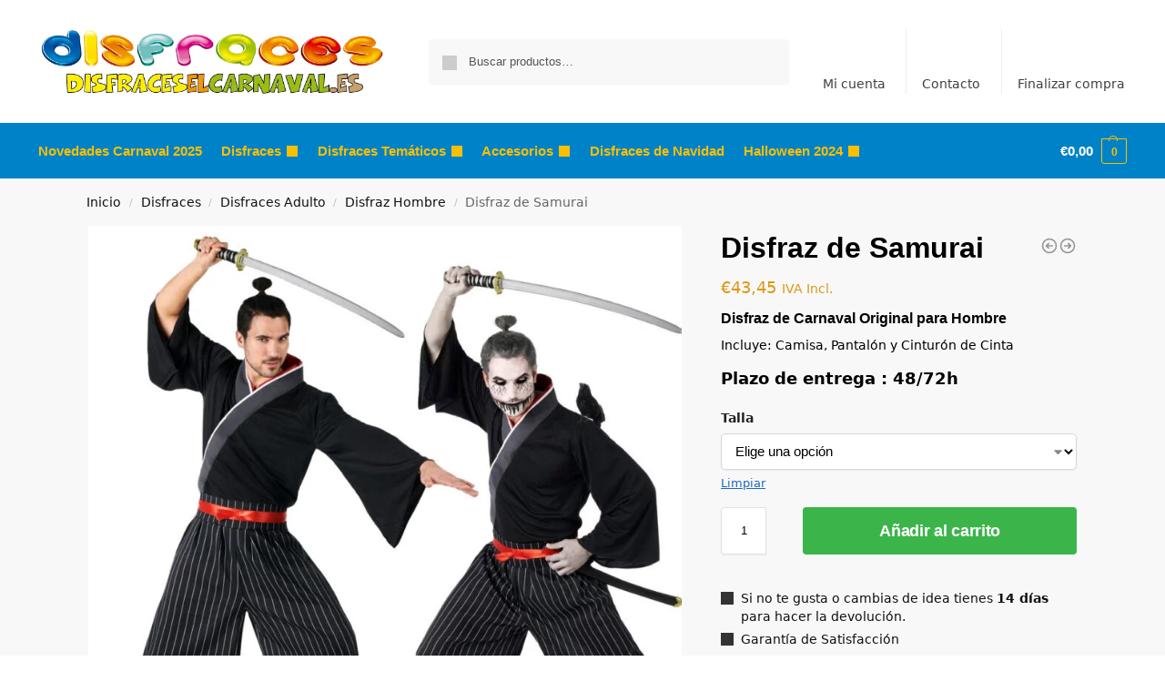

--- FILE ---
content_type: text/html; charset=UTF-8
request_url: https://disfraceselcarnaval.es/disfraz-de-samurai-2/
body_size: 45101
content:
<!doctype html>
<html lang="es" prefix="og: https://ogp.me/ns#">
<head><meta charset="UTF-8"><script>if(navigator.userAgent.match(/MSIE|Internet Explorer/i)||navigator.userAgent.match(/Trident\/7\..*?rv:11/i)){var href=document.location.href;if(!href.match(/[?&]nowprocket/)){if(href.indexOf("?")==-1){if(href.indexOf("#")==-1){document.location.href=href+"?nowprocket=1"}else{document.location.href=href.replace("#","?nowprocket=1#")}}else{if(href.indexOf("#")==-1){document.location.href=href+"&nowprocket=1"}else{document.location.href=href.replace("#","&nowprocket=1#")}}}}</script><script>class RocketLazyLoadScripts{constructor(){this.v="1.2.3",this.triggerEvents=["keydown","mousedown","mousemove","touchmove","touchstart","touchend","wheel"],this.userEventHandler=this._triggerListener.bind(this),this.touchStartHandler=this._onTouchStart.bind(this),this.touchMoveHandler=this._onTouchMove.bind(this),this.touchEndHandler=this._onTouchEnd.bind(this),this.clickHandler=this._onClick.bind(this),this.interceptedClicks=[],window.addEventListener("pageshow",t=>{this.persisted=t.persisted}),window.addEventListener("DOMContentLoaded",()=>{this._preconnect3rdParties()}),this.delayedScripts={normal:[],async:[],defer:[]},this.trash=[],this.allJQueries=[]}_addUserInteractionListener(t){if(document.hidden){t._triggerListener();return}this.triggerEvents.forEach(e=>window.addEventListener(e,t.userEventHandler,{passive:!0})),window.addEventListener("touchstart",t.touchStartHandler,{passive:!0}),window.addEventListener("mousedown",t.touchStartHandler),document.addEventListener("visibilitychange",t.userEventHandler)}_removeUserInteractionListener(){this.triggerEvents.forEach(t=>window.removeEventListener(t,this.userEventHandler,{passive:!0})),document.removeEventListener("visibilitychange",this.userEventHandler)}_onTouchStart(t){"HTML"!==t.target.tagName&&(window.addEventListener("touchend",this.touchEndHandler),window.addEventListener("mouseup",this.touchEndHandler),window.addEventListener("touchmove",this.touchMoveHandler,{passive:!0}),window.addEventListener("mousemove",this.touchMoveHandler),t.target.addEventListener("click",this.clickHandler),this._renameDOMAttribute(t.target,"onclick","rocket-onclick"),this._pendingClickStarted())}_onTouchMove(t){window.removeEventListener("touchend",this.touchEndHandler),window.removeEventListener("mouseup",this.touchEndHandler),window.removeEventListener("touchmove",this.touchMoveHandler,{passive:!0}),window.removeEventListener("mousemove",this.touchMoveHandler),t.target.removeEventListener("click",this.clickHandler),this._renameDOMAttribute(t.target,"rocket-onclick","onclick"),this._pendingClickFinished()}_onTouchEnd(t){window.removeEventListener("touchend",this.touchEndHandler),window.removeEventListener("mouseup",this.touchEndHandler),window.removeEventListener("touchmove",this.touchMoveHandler,{passive:!0}),window.removeEventListener("mousemove",this.touchMoveHandler)}_onClick(t){t.target.removeEventListener("click",this.clickHandler),this._renameDOMAttribute(t.target,"rocket-onclick","onclick"),this.interceptedClicks.push(t),t.preventDefault(),t.stopPropagation(),t.stopImmediatePropagation(),this._pendingClickFinished()}_replayClicks(){window.removeEventListener("touchstart",this.touchStartHandler,{passive:!0}),window.removeEventListener("mousedown",this.touchStartHandler),this.interceptedClicks.forEach(t=>{t.target.dispatchEvent(new MouseEvent("click",{view:t.view,bubbles:!0,cancelable:!0}))})}_waitForPendingClicks(){return new Promise(t=>{this._isClickPending?this._pendingClickFinished=t:t()})}_pendingClickStarted(){this._isClickPending=!0}_pendingClickFinished(){this._isClickPending=!1}_renameDOMAttribute(t,e,r){t.hasAttribute&&t.hasAttribute(e)&&(event.target.setAttribute(r,event.target.getAttribute(e)),event.target.removeAttribute(e))}_triggerListener(){this._removeUserInteractionListener(this),"loading"===document.readyState?document.addEventListener("DOMContentLoaded",this._loadEverythingNow.bind(this)):this._loadEverythingNow()}_preconnect3rdParties(){let t=[];document.querySelectorAll("script[type=rocketlazyloadscript]").forEach(e=>{if(e.hasAttribute("src")){let r=new URL(e.src).origin;r!==location.origin&&t.push({src:r,crossOrigin:e.crossOrigin||"module"===e.getAttribute("data-rocket-type")})}}),t=[...new Map(t.map(t=>[JSON.stringify(t),t])).values()],this._batchInjectResourceHints(t,"preconnect")}async _loadEverythingNow(){this.lastBreath=Date.now(),this._delayEventListeners(this),this._delayJQueryReady(this),this._handleDocumentWrite(),this._registerAllDelayedScripts(),this._preloadAllScripts(),await this._loadScriptsFromList(this.delayedScripts.normal),await this._loadScriptsFromList(this.delayedScripts.defer),await this._loadScriptsFromList(this.delayedScripts.async);try{await this._triggerDOMContentLoaded(),await this._triggerWindowLoad()}catch(t){console.error(t)}window.dispatchEvent(new Event("rocket-allScriptsLoaded")),this._waitForPendingClicks().then(()=>{this._replayClicks()}),this._emptyTrash()}_registerAllDelayedScripts(){document.querySelectorAll("script[type=rocketlazyloadscript]").forEach(t=>{t.hasAttribute("data-rocket-src")?t.hasAttribute("async")&&!1!==t.async?this.delayedScripts.async.push(t):t.hasAttribute("defer")&&!1!==t.defer||"module"===t.getAttribute("data-rocket-type")?this.delayedScripts.defer.push(t):this.delayedScripts.normal.push(t):this.delayedScripts.normal.push(t)})}async _transformScript(t){return new Promise((await this._littleBreath(),navigator.userAgent.indexOf("Firefox/")>0||""===navigator.vendor)?e=>{let r=document.createElement("script");[...t.attributes].forEach(t=>{let e=t.nodeName;"type"!==e&&("data-rocket-type"===e&&(e="type"),"data-rocket-src"===e&&(e="src"),r.setAttribute(e,t.nodeValue))}),t.text&&(r.text=t.text),r.hasAttribute("src")?(r.addEventListener("load",e),r.addEventListener("error",e)):(r.text=t.text,e());try{t.parentNode.replaceChild(r,t)}catch(i){e()}}:async e=>{function r(){t.setAttribute("data-rocket-status","failed"),e()}try{let i=t.getAttribute("data-rocket-type"),n=t.getAttribute("data-rocket-src");t.text,i?(t.type=i,t.removeAttribute("data-rocket-type")):t.removeAttribute("type"),t.addEventListener("load",function r(){t.setAttribute("data-rocket-status","executed"),e()}),t.addEventListener("error",r),n?(t.removeAttribute("data-rocket-src"),t.src=n):t.src="data:text/javascript;base64,"+window.btoa(unescape(encodeURIComponent(t.text)))}catch(s){r()}})}async _loadScriptsFromList(t){let e=t.shift();return e&&e.isConnected?(await this._transformScript(e),this._loadScriptsFromList(t)):Promise.resolve()}_preloadAllScripts(){this._batchInjectResourceHints([...this.delayedScripts.normal,...this.delayedScripts.defer,...this.delayedScripts.async],"preload")}_batchInjectResourceHints(t,e){var r=document.createDocumentFragment();t.forEach(t=>{let i=t.getAttribute&&t.getAttribute("data-rocket-src")||t.src;if(i){let n=document.createElement("link");n.href=i,n.rel=e,"preconnect"!==e&&(n.as="script"),t.getAttribute&&"module"===t.getAttribute("data-rocket-type")&&(n.crossOrigin=!0),t.crossOrigin&&(n.crossOrigin=t.crossOrigin),t.integrity&&(n.integrity=t.integrity),r.appendChild(n),this.trash.push(n)}}),document.head.appendChild(r)}_delayEventListeners(t){let e={};function r(t,r){!function t(r){!e[r]&&(e[r]={originalFunctions:{add:r.addEventListener,remove:r.removeEventListener},eventsToRewrite:[]},r.addEventListener=function(){arguments[0]=i(arguments[0]),e[r].originalFunctions.add.apply(r,arguments)},r.removeEventListener=function(){arguments[0]=i(arguments[0]),e[r].originalFunctions.remove.apply(r,arguments)});function i(t){return e[r].eventsToRewrite.indexOf(t)>=0?"rocket-"+t:t}}(t),e[t].eventsToRewrite.push(r)}function i(t,e){let r=t[e];Object.defineProperty(t,e,{get:()=>r||function(){},set(i){t["rocket"+e]=r=i}})}r(document,"DOMContentLoaded"),r(window,"DOMContentLoaded"),r(window,"load"),r(window,"pageshow"),r(document,"readystatechange"),i(document,"onreadystatechange"),i(window,"onload"),i(window,"onpageshow")}_delayJQueryReady(t){let e;function r(r){if(r&&r.fn&&!t.allJQueries.includes(r)){r.fn.ready=r.fn.init.prototype.ready=function(e){return t.domReadyFired?e.bind(document)(r):document.addEventListener("rocket-DOMContentLoaded",()=>e.bind(document)(r)),r([])};let i=r.fn.on;r.fn.on=r.fn.init.prototype.on=function(){if(this[0]===window){function t(t){return t.split(" ").map(t=>"load"===t||0===t.indexOf("load.")?"rocket-jquery-load":t).join(" ")}"string"==typeof arguments[0]||arguments[0]instanceof String?arguments[0]=t(arguments[0]):"object"==typeof arguments[0]&&Object.keys(arguments[0]).forEach(e=>{let r=arguments[0][e];delete arguments[0][e],arguments[0][t(e)]=r})}return i.apply(this,arguments),this},t.allJQueries.push(r)}e=r}r(window.jQuery),Object.defineProperty(window,"jQuery",{get:()=>e,set(t){r(t)}})}async _triggerDOMContentLoaded(){this.domReadyFired=!0,await this._littleBreath(),document.dispatchEvent(new Event("rocket-DOMContentLoaded")),await this._littleBreath(),window.dispatchEvent(new Event("rocket-DOMContentLoaded")),await this._littleBreath(),document.dispatchEvent(new Event("rocket-readystatechange")),await this._littleBreath(),document.rocketonreadystatechange&&document.rocketonreadystatechange()}async _triggerWindowLoad(){await this._littleBreath(),window.dispatchEvent(new Event("rocket-load")),await this._littleBreath(),window.rocketonload&&window.rocketonload(),await this._littleBreath(),this.allJQueries.forEach(t=>t(window).trigger("rocket-jquery-load")),await this._littleBreath();let t=new Event("rocket-pageshow");t.persisted=this.persisted,window.dispatchEvent(t),await this._littleBreath(),window.rocketonpageshow&&window.rocketonpageshow({persisted:this.persisted})}_handleDocumentWrite(){let t=new Map;document.write=document.writeln=function(e){let r=document.currentScript;r||console.error("WPRocket unable to document.write this: "+e);let i=document.createRange(),n=r.parentElement,s=t.get(r);void 0===s&&(s=r.nextSibling,t.set(r,s));let a=document.createDocumentFragment();i.setStart(a,0),a.appendChild(i.createContextualFragment(e)),n.insertBefore(a,s)}}async _littleBreath(){Date.now()-this.lastBreath>45&&(await this._requestAnimFrame(),this.lastBreath=Date.now())}async _requestAnimFrame(){return document.hidden?new Promise(t=>setTimeout(t)):new Promise(t=>requestAnimationFrame(t))}_emptyTrash(){this.trash.forEach(t=>t.remove())}static run(){let t=new RocketLazyLoadScripts;t._addUserInteractionListener(t)}}RocketLazyLoadScripts.run();</script>
<!-- Global site tag (gtag.js) - Google Analytics -->
<script type="rocketlazyloadscript" async data-rocket-src="https://www.googletagmanager.com/gtag/js?id=UA-43675994-1"></script>
<script type="rocketlazyloadscript">
  window.dataLayer = window.dataLayer || [];
  function gtag(){dataLayer.push(arguments);}
  gtag('js', new Date());

  gtag('config', 'UA-43675994-1');
</script>

<meta name="viewport" content="height=device-height, width=device-width, initial-scale=1, maximum-scale=1">
<link rel="profile" href="https://gmpg.org/xfn/11">
<link rel="pingback" href="https://disfraceselcarnaval.es/xmlrpc.php">


<!-- Optimización para motores de búsqueda de Rank Math -  https://rankmath.com/ -->
<title>ᐈ Disfraz de Samurai ⭐ NOVEDAD Carnaval 2026 | Disfraces el Carnaval</title>
<meta name="description" content="Compra aquí el mejor ✅ Disfraz de Samurai para Hombre【 EN OFERTA 】 tenemos un amplio surtido de ✅ disfraces de Carnaval para Adulto de calidad y baratos."/>
<meta name="robots" content="follow, index, max-snippet:-1, max-video-preview:-1, max-image-preview:large"/>
<link rel="canonical" href="https://disfraceselcarnaval.es/disfraz-de-samurai-2/" />
<meta property="og:locale" content="es_ES" />
<meta property="og:type" content="product" />
<meta property="og:title" content="ᐈ Disfraz de Samurai ⭐ NOVEDAD Carnaval 2026 | Disfraces el Carnaval" />
<meta property="og:description" content="Compra aquí el mejor ✅ Disfraz de Samurai para Hombre【 EN OFERTA 】 tenemos un amplio surtido de ✅ disfraces de Carnaval para Adulto de calidad y baratos." />
<meta property="og:url" content="https://disfraceselcarnaval.es/disfraz-de-samurai-2/" />
<meta property="og:site_name" content="✔️ DisfraceselCarnaval.es" />
<meta property="og:updated_time" content="2025-02-25T19:31:39+01:00" />
<meta property="og:image" content="https://disfraceselcarnaval.es/wp-content/uploads/2023/09/238527-disfraz-de-samurai.jpg" />
<meta property="og:image:secure_url" content="https://disfraceselcarnaval.es/wp-content/uploads/2023/09/238527-disfraz-de-samurai.jpg" />
<meta property="og:image:width" content="1024" />
<meta property="og:image:height" content="1024" />
<meta property="og:image:alt" content="Disfraz de Samurai" />
<meta property="og:image:type" content="image/jpeg" />
<meta property="product:availability" content="instock" />
<meta name="twitter:card" content="summary_large_image" />
<meta name="twitter:title" content="ᐈ Disfraz de Samurai ⭐ NOVEDAD Carnaval 2026 | Disfraces el Carnaval" />
<meta name="twitter:description" content="Compra aquí el mejor ✅ Disfraz de Samurai para Hombre【 EN OFERTA 】 tenemos un amplio surtido de ✅ disfraces de Carnaval para Adulto de calidad y baratos." />
<meta name="twitter:image" content="https://disfraceselcarnaval.es/wp-content/uploads/2023/09/238527-disfraz-de-samurai.jpg" />
<meta name="twitter:label1" content="Precio" />
<meta name="twitter:data1" content="&euro;43,45" />
<meta name="twitter:label2" content="Disponibilidad" />
<meta name="twitter:data2" content="Hay existencias" />
<!-- /Plugin Rank Math WordPress SEO -->


<link rel="alternate" type="application/rss+xml" title="✔️ DisfraceselCarnaval.es &raquo; Feed" href="https://disfraceselcarnaval.es/feed/" />
<link rel="alternate" type="application/rss+xml" title="✔️ DisfraceselCarnaval.es &raquo; Feed de los comentarios" href="https://disfraceselcarnaval.es/comments/feed/" />
<link rel="alternate" type="application/rss+xml" title="✔️ DisfraceselCarnaval.es &raquo; Comentario Disfraz de Samurai del feed" href="https://disfraceselcarnaval.es/disfraz-de-samurai-2/feed/" />
<link rel="alternate" title="oEmbed (JSON)" type="application/json+oembed" href="https://disfraceselcarnaval.es/wp-json/oembed/1.0/embed?url=https%3A%2F%2Fdisfraceselcarnaval.es%2Fdisfraz-de-samurai-2%2F" />
<link rel="alternate" title="oEmbed (XML)" type="text/xml+oembed" href="https://disfraceselcarnaval.es/wp-json/oembed/1.0/embed?url=https%3A%2F%2Fdisfraceselcarnaval.es%2Fdisfraz-de-samurai-2%2F&#038;format=xml" />
<style id='wp-img-auto-sizes-contain-inline-css' type='text/css'>
img:is([sizes=auto i],[sizes^="auto," i]){contain-intrinsic-size:3000px 1500px}
/*# sourceURL=wp-img-auto-sizes-contain-inline-css */
</style>
<style id='wp-emoji-styles-inline-css' type='text/css'>

	img.wp-smiley, img.emoji {
		display: inline !important;
		border: none !important;
		box-shadow: none !important;
		height: 1em !important;
		width: 1em !important;
		margin: 0 0.07em !important;
		vertical-align: -0.1em !important;
		background: none !important;
		padding: 0 !important;
	}
/*# sourceURL=wp-emoji-styles-inline-css */
</style>
<link rel='stylesheet' id='wp-block-library-css' href='https://disfraceselcarnaval.es/wp-includes/css/dist/block-library/style.min.css?ver=b3595097bb0d6bcdae920123991ec38d' type='text/css' media='all' />
<link rel='stylesheet' id='wp-components-css' href='https://disfraceselcarnaval.es/wp-includes/css/dist/components/style.min.css?ver=b3595097bb0d6bcdae920123991ec38d' type='text/css' media='all' />
<link rel='stylesheet' id='wp-preferences-css' href='https://disfraceselcarnaval.es/wp-includes/css/dist/preferences/style.min.css?ver=b3595097bb0d6bcdae920123991ec38d' type='text/css' media='all' />
<link rel='stylesheet' id='wp-block-editor-css' href='https://disfraceselcarnaval.es/wp-includes/css/dist/block-editor/style.min.css?ver=b3595097bb0d6bcdae920123991ec38d' type='text/css' media='all' />
<link data-minify="1" rel='stylesheet' id='popup-maker-block-library-style-css' href='https://disfraceselcarnaval.es/wp-content/cache/min/1/wp-content/plugins/popup-maker/dist/packages/block-library-style.css?ver=1768907246' type='text/css' media='all' />
<style id='global-styles-inline-css' type='text/css'>
:root{--wp--preset--aspect-ratio--square: 1;--wp--preset--aspect-ratio--4-3: 4/3;--wp--preset--aspect-ratio--3-4: 3/4;--wp--preset--aspect-ratio--3-2: 3/2;--wp--preset--aspect-ratio--2-3: 2/3;--wp--preset--aspect-ratio--16-9: 16/9;--wp--preset--aspect-ratio--9-16: 9/16;--wp--preset--color--black: #000000;--wp--preset--color--cyan-bluish-gray: #abb8c3;--wp--preset--color--white: #ffffff;--wp--preset--color--pale-pink: #f78da7;--wp--preset--color--vivid-red: #cf2e2e;--wp--preset--color--luminous-vivid-orange: #ff6900;--wp--preset--color--luminous-vivid-amber: #fcb900;--wp--preset--color--light-green-cyan: #7bdcb5;--wp--preset--color--vivid-green-cyan: #00d084;--wp--preset--color--pale-cyan-blue: #8ed1fc;--wp--preset--color--vivid-cyan-blue: #0693e3;--wp--preset--color--vivid-purple: #9b51e0;--wp--preset--gradient--vivid-cyan-blue-to-vivid-purple: linear-gradient(135deg,rgb(6,147,227) 0%,rgb(155,81,224) 100%);--wp--preset--gradient--light-green-cyan-to-vivid-green-cyan: linear-gradient(135deg,rgb(122,220,180) 0%,rgb(0,208,130) 100%);--wp--preset--gradient--luminous-vivid-amber-to-luminous-vivid-orange: linear-gradient(135deg,rgb(252,185,0) 0%,rgb(255,105,0) 100%);--wp--preset--gradient--luminous-vivid-orange-to-vivid-red: linear-gradient(135deg,rgb(255,105,0) 0%,rgb(207,46,46) 100%);--wp--preset--gradient--very-light-gray-to-cyan-bluish-gray: linear-gradient(135deg,rgb(238,238,238) 0%,rgb(169,184,195) 100%);--wp--preset--gradient--cool-to-warm-spectrum: linear-gradient(135deg,rgb(74,234,220) 0%,rgb(151,120,209) 20%,rgb(207,42,186) 40%,rgb(238,44,130) 60%,rgb(251,105,98) 80%,rgb(254,248,76) 100%);--wp--preset--gradient--blush-light-purple: linear-gradient(135deg,rgb(255,206,236) 0%,rgb(152,150,240) 100%);--wp--preset--gradient--blush-bordeaux: linear-gradient(135deg,rgb(254,205,165) 0%,rgb(254,45,45) 50%,rgb(107,0,62) 100%);--wp--preset--gradient--luminous-dusk: linear-gradient(135deg,rgb(255,203,112) 0%,rgb(199,81,192) 50%,rgb(65,88,208) 100%);--wp--preset--gradient--pale-ocean: linear-gradient(135deg,rgb(255,245,203) 0%,rgb(182,227,212) 50%,rgb(51,167,181) 100%);--wp--preset--gradient--electric-grass: linear-gradient(135deg,rgb(202,248,128) 0%,rgb(113,206,126) 100%);--wp--preset--gradient--midnight: linear-gradient(135deg,rgb(2,3,129) 0%,rgb(40,116,252) 100%);--wp--preset--font-size--small: clamp(1rem, 1rem + ((1vw - 0.2rem) * 0.368), 1.2rem);--wp--preset--font-size--medium: clamp(1rem, 1rem + ((1vw - 0.2rem) * 0.92), 1.5rem);--wp--preset--font-size--large: clamp(1.5rem, 1.5rem + ((1vw - 0.2rem) * 0.92), 2rem);--wp--preset--font-size--x-large: clamp(1.5rem, 1.5rem + ((1vw - 0.2rem) * 1.379), 2.25rem);--wp--preset--font-size--x-small: 0.85rem;--wp--preset--font-size--base: clamp(1rem, 1rem + ((1vw - 0.2rem) * 0.46), 1.25rem);--wp--preset--font-size--xx-large: clamp(2rem, 2rem + ((1vw - 0.2rem) * 1.839), 3rem);--wp--preset--font-size--xxx-large: clamp(2.25rem, 2.25rem + ((1vw - 0.2rem) * 3.218), 4rem);--wp--preset--spacing--20: 0.44rem;--wp--preset--spacing--30: 0.67rem;--wp--preset--spacing--40: 1rem;--wp--preset--spacing--50: 1.5rem;--wp--preset--spacing--60: 2.25rem;--wp--preset--spacing--70: 3.38rem;--wp--preset--spacing--80: 5.06rem;--wp--preset--spacing--small: clamp(.25rem, 2.5vw, 0.75rem);--wp--preset--spacing--medium: clamp(1rem, 4vw, 2rem);--wp--preset--spacing--large: clamp(1.25rem, 6vw, 3rem);--wp--preset--spacing--x-large: clamp(3rem, 7vw, 5rem);--wp--preset--spacing--xx-large: clamp(4rem, 9vw, 7rem);--wp--preset--spacing--xxx-large: clamp(5rem, 12vw, 9rem);--wp--preset--spacing--xxxx-large: clamp(6rem, 14vw, 13rem);--wp--preset--shadow--natural: 6px 6px 9px rgba(0, 0, 0, 0.2);--wp--preset--shadow--deep: 12px 12px 50px rgba(0, 0, 0, 0.4);--wp--preset--shadow--sharp: 6px 6px 0px rgba(0, 0, 0, 0.2);--wp--preset--shadow--outlined: 6px 6px 0px -3px rgb(255, 255, 255), 6px 6px rgb(0, 0, 0);--wp--preset--shadow--crisp: 6px 6px 0px rgb(0, 0, 0);--wp--custom--line-height--none: 1;--wp--custom--line-height--tight: 1.1;--wp--custom--line-height--snug: 1.2;--wp--custom--line-height--normal: 1.5;--wp--custom--line-height--relaxed: 1.625;--wp--custom--line-height--loose: 2;--wp--custom--line-height--body: 1.618;}:root { --wp--style--global--content-size: 900px;--wp--style--global--wide-size: 1190px; }:where(body) { margin: 0; }.wp-site-blocks { padding-top: var(--wp--style--root--padding-top); padding-bottom: var(--wp--style--root--padding-bottom); }.has-global-padding { padding-right: var(--wp--style--root--padding-right); padding-left: var(--wp--style--root--padding-left); }.has-global-padding > .alignfull { margin-right: calc(var(--wp--style--root--padding-right) * -1); margin-left: calc(var(--wp--style--root--padding-left) * -1); }.has-global-padding :where(:not(.alignfull.is-layout-flow) > .has-global-padding:not(.wp-block-block, .alignfull)) { padding-right: 0; padding-left: 0; }.has-global-padding :where(:not(.alignfull.is-layout-flow) > .has-global-padding:not(.wp-block-block, .alignfull)) > .alignfull { margin-left: 0; margin-right: 0; }.wp-site-blocks > .alignleft { float: left; margin-right: 2em; }.wp-site-blocks > .alignright { float: right; margin-left: 2em; }.wp-site-blocks > .aligncenter { justify-content: center; margin-left: auto; margin-right: auto; }:where(.wp-site-blocks) > * { margin-block-start: var(--wp--preset--spacing--medium); margin-block-end: 0; }:where(.wp-site-blocks) > :first-child { margin-block-start: 0; }:where(.wp-site-blocks) > :last-child { margin-block-end: 0; }:root { --wp--style--block-gap: var(--wp--preset--spacing--medium); }:root :where(.is-layout-flow) > :first-child{margin-block-start: 0;}:root :where(.is-layout-flow) > :last-child{margin-block-end: 0;}:root :where(.is-layout-flow) > *{margin-block-start: var(--wp--preset--spacing--medium);margin-block-end: 0;}:root :where(.is-layout-constrained) > :first-child{margin-block-start: 0;}:root :where(.is-layout-constrained) > :last-child{margin-block-end: 0;}:root :where(.is-layout-constrained) > *{margin-block-start: var(--wp--preset--spacing--medium);margin-block-end: 0;}:root :where(.is-layout-flex){gap: var(--wp--preset--spacing--medium);}:root :where(.is-layout-grid){gap: var(--wp--preset--spacing--medium);}.is-layout-flow > .alignleft{float: left;margin-inline-start: 0;margin-inline-end: 2em;}.is-layout-flow > .alignright{float: right;margin-inline-start: 2em;margin-inline-end: 0;}.is-layout-flow > .aligncenter{margin-left: auto !important;margin-right: auto !important;}.is-layout-constrained > .alignleft{float: left;margin-inline-start: 0;margin-inline-end: 2em;}.is-layout-constrained > .alignright{float: right;margin-inline-start: 2em;margin-inline-end: 0;}.is-layout-constrained > .aligncenter{margin-left: auto !important;margin-right: auto !important;}.is-layout-constrained > :where(:not(.alignleft):not(.alignright):not(.alignfull)){max-width: var(--wp--style--global--content-size);margin-left: auto !important;margin-right: auto !important;}.is-layout-constrained > .alignwide{max-width: var(--wp--style--global--wide-size);}body .is-layout-flex{display: flex;}.is-layout-flex{flex-wrap: wrap;align-items: center;}.is-layout-flex > :is(*, div){margin: 0;}body .is-layout-grid{display: grid;}.is-layout-grid > :is(*, div){margin: 0;}body{font-family: var(--wp--preset--font-family--primary);--wp--style--root--padding-top: 0;--wp--style--root--padding-right: var(--wp--preset--spacing--medium);--wp--style--root--padding-bottom: 0;--wp--style--root--padding-left: var(--wp--preset--spacing--medium);}a:where(:not(.wp-element-button)){text-decoration: false;}:root :where(.wp-element-button, .wp-block-button__link){background-color: #32373c;border-width: 0;color: #fff;font-family: inherit;font-size: inherit;font-style: inherit;font-weight: inherit;letter-spacing: inherit;line-height: inherit;padding-top: calc(0.667em + 2px);padding-right: calc(1.333em + 2px);padding-bottom: calc(0.667em + 2px);padding-left: calc(1.333em + 2px);text-decoration: none;text-transform: inherit;}.has-black-color{color: var(--wp--preset--color--black) !important;}.has-cyan-bluish-gray-color{color: var(--wp--preset--color--cyan-bluish-gray) !important;}.has-white-color{color: var(--wp--preset--color--white) !important;}.has-pale-pink-color{color: var(--wp--preset--color--pale-pink) !important;}.has-vivid-red-color{color: var(--wp--preset--color--vivid-red) !important;}.has-luminous-vivid-orange-color{color: var(--wp--preset--color--luminous-vivid-orange) !important;}.has-luminous-vivid-amber-color{color: var(--wp--preset--color--luminous-vivid-amber) !important;}.has-light-green-cyan-color{color: var(--wp--preset--color--light-green-cyan) !important;}.has-vivid-green-cyan-color{color: var(--wp--preset--color--vivid-green-cyan) !important;}.has-pale-cyan-blue-color{color: var(--wp--preset--color--pale-cyan-blue) !important;}.has-vivid-cyan-blue-color{color: var(--wp--preset--color--vivid-cyan-blue) !important;}.has-vivid-purple-color{color: var(--wp--preset--color--vivid-purple) !important;}.has-black-background-color{background-color: var(--wp--preset--color--black) !important;}.has-cyan-bluish-gray-background-color{background-color: var(--wp--preset--color--cyan-bluish-gray) !important;}.has-white-background-color{background-color: var(--wp--preset--color--white) !important;}.has-pale-pink-background-color{background-color: var(--wp--preset--color--pale-pink) !important;}.has-vivid-red-background-color{background-color: var(--wp--preset--color--vivid-red) !important;}.has-luminous-vivid-orange-background-color{background-color: var(--wp--preset--color--luminous-vivid-orange) !important;}.has-luminous-vivid-amber-background-color{background-color: var(--wp--preset--color--luminous-vivid-amber) !important;}.has-light-green-cyan-background-color{background-color: var(--wp--preset--color--light-green-cyan) !important;}.has-vivid-green-cyan-background-color{background-color: var(--wp--preset--color--vivid-green-cyan) !important;}.has-pale-cyan-blue-background-color{background-color: var(--wp--preset--color--pale-cyan-blue) !important;}.has-vivid-cyan-blue-background-color{background-color: var(--wp--preset--color--vivid-cyan-blue) !important;}.has-vivid-purple-background-color{background-color: var(--wp--preset--color--vivid-purple) !important;}.has-black-border-color{border-color: var(--wp--preset--color--black) !important;}.has-cyan-bluish-gray-border-color{border-color: var(--wp--preset--color--cyan-bluish-gray) !important;}.has-white-border-color{border-color: var(--wp--preset--color--white) !important;}.has-pale-pink-border-color{border-color: var(--wp--preset--color--pale-pink) !important;}.has-vivid-red-border-color{border-color: var(--wp--preset--color--vivid-red) !important;}.has-luminous-vivid-orange-border-color{border-color: var(--wp--preset--color--luminous-vivid-orange) !important;}.has-luminous-vivid-amber-border-color{border-color: var(--wp--preset--color--luminous-vivid-amber) !important;}.has-light-green-cyan-border-color{border-color: var(--wp--preset--color--light-green-cyan) !important;}.has-vivid-green-cyan-border-color{border-color: var(--wp--preset--color--vivid-green-cyan) !important;}.has-pale-cyan-blue-border-color{border-color: var(--wp--preset--color--pale-cyan-blue) !important;}.has-vivid-cyan-blue-border-color{border-color: var(--wp--preset--color--vivid-cyan-blue) !important;}.has-vivid-purple-border-color{border-color: var(--wp--preset--color--vivid-purple) !important;}.has-vivid-cyan-blue-to-vivid-purple-gradient-background{background: var(--wp--preset--gradient--vivid-cyan-blue-to-vivid-purple) !important;}.has-light-green-cyan-to-vivid-green-cyan-gradient-background{background: var(--wp--preset--gradient--light-green-cyan-to-vivid-green-cyan) !important;}.has-luminous-vivid-amber-to-luminous-vivid-orange-gradient-background{background: var(--wp--preset--gradient--luminous-vivid-amber-to-luminous-vivid-orange) !important;}.has-luminous-vivid-orange-to-vivid-red-gradient-background{background: var(--wp--preset--gradient--luminous-vivid-orange-to-vivid-red) !important;}.has-very-light-gray-to-cyan-bluish-gray-gradient-background{background: var(--wp--preset--gradient--very-light-gray-to-cyan-bluish-gray) !important;}.has-cool-to-warm-spectrum-gradient-background{background: var(--wp--preset--gradient--cool-to-warm-spectrum) !important;}.has-blush-light-purple-gradient-background{background: var(--wp--preset--gradient--blush-light-purple) !important;}.has-blush-bordeaux-gradient-background{background: var(--wp--preset--gradient--blush-bordeaux) !important;}.has-luminous-dusk-gradient-background{background: var(--wp--preset--gradient--luminous-dusk) !important;}.has-pale-ocean-gradient-background{background: var(--wp--preset--gradient--pale-ocean) !important;}.has-electric-grass-gradient-background{background: var(--wp--preset--gradient--electric-grass) !important;}.has-midnight-gradient-background{background: var(--wp--preset--gradient--midnight) !important;}.has-small-font-size{font-size: var(--wp--preset--font-size--small) !important;}.has-medium-font-size{font-size: var(--wp--preset--font-size--medium) !important;}.has-large-font-size{font-size: var(--wp--preset--font-size--large) !important;}.has-x-large-font-size{font-size: var(--wp--preset--font-size--x-large) !important;}.has-x-small-font-size{font-size: var(--wp--preset--font-size--x-small) !important;}.has-base-font-size{font-size: var(--wp--preset--font-size--base) !important;}.has-xx-large-font-size{font-size: var(--wp--preset--font-size--xx-large) !important;}.has-xxx-large-font-size{font-size: var(--wp--preset--font-size--xxx-large) !important;}
:root :where(.wp-block-columns){margin-bottom: 0px;}
:root :where(.wp-block-pullquote){font-size: clamp(0.984em, 0.984rem + ((1vw - 0.2em) * 0.949), 1.5em);line-height: 1.6;}
:root :where(.wp-block-spacer){margin-top: 0 !important;}
/*# sourceURL=global-styles-inline-css */
</style>
<link data-minify="1" rel='stylesheet' id='contact-form-7-css' href='https://disfraceselcarnaval.es/wp-content/cache/min/1/wp-content/plugins/contact-form-7/includes/css/styles.css?ver=1768907246' type='text/css' media='all' />
<link data-minify="1" rel='stylesheet' id='smart-search-css' href='https://disfraceselcarnaval.es/wp-content/cache/min/1/wp-content/plugins/smart-woocommerce-search/assets/dist/css/general.css?ver=1768907246' type='text/css' media='all' />
<link rel='stylesheet' id='photoswipe-css' href='https://disfraceselcarnaval.es/wp-content/plugins/woocommerce/assets/css/photoswipe/photoswipe.min.css?ver=10.4.3' type='text/css' media='all' />
<link rel='stylesheet' id='photoswipe-default-skin-css' href='https://disfraceselcarnaval.es/wp-content/plugins/woocommerce/assets/css/photoswipe/default-skin/default-skin.min.css?ver=10.4.3' type='text/css' media='all' />
<style id='woocommerce-inline-inline-css' type='text/css'>
.woocommerce form .form-row .required { visibility: visible; }
/*# sourceURL=woocommerce-inline-inline-css */
</style>
<link data-minify="1" rel='stylesheet' id='ywot_style-css' href='https://disfraceselcarnaval.es/wp-content/cache/min/1/wp-content/plugins/yith-woocommerce-order-tracking-premium/assets/css/ywot_style.css?ver=1768907246' type='text/css' media='all' />
<link data-minify="1" rel='stylesheet' id='ywot_font-css' href='https://disfraceselcarnaval.es/wp-content/cache/min/1/wp-content/plugins/yith-woocommerce-order-tracking-premium/assets/css/fonts.css?ver=1768907246' type='text/css' media='all' />
<link rel='stylesheet' id='shoptimizer-style-css' href='https://disfraceselcarnaval.es/wp-content/themes/shoptimizer/style.css?ver=2.8.3' type='text/css' media='all' />
<link rel='stylesheet' id='shoptimizer-child-style-css' href='https://disfraceselcarnaval.es/wp-content/themes/shoptimizer-child/style.css?ver=2.2.8.1604106358' type='text/css' media='all' />
<link rel='stylesheet' id='shoptimizer-main-min-css' href='https://disfraceselcarnaval.es/wp-content/themes/shoptimizer/assets/css/main/main.min.css?ver=2.8.3' type='text/css' media='all' />
<link rel='stylesheet' id='shoptimizer-product-min-css' href='https://disfraceselcarnaval.es/wp-content/themes/shoptimizer/assets/css/main/product.min.css?ver=2.8.3' type='text/css' media='all' />
<link rel='stylesheet' id='shoptimizer-comments-min-css' href='https://disfraceselcarnaval.es/wp-content/themes/shoptimizer/assets/css/main/comments.min.css?ver=2.8.3' type='text/css' media='all' />
<link rel='stylesheet' id='shoptimizer-dynamic-style-css' href='https://disfraceselcarnaval.es/wp-content/themes/shoptimizer/assets/css/main/dynamic.css?ver=2.8.3' type='text/css' media='all' />
<link rel='stylesheet' id='shoptimizer-blocks-min-css' href='https://disfraceselcarnaval.es/wp-content/themes/shoptimizer/assets/css/main/blocks.min.css?ver=2.8.3' type='text/css' media='all' />
<link data-minify="1" rel='stylesheet' id='popup-maker-site-css' href='https://disfraceselcarnaval.es/wp-content/cache/min/1/wp-content/uploads/pum/pum-site-styles.css?ver=1768907246' type='text/css' media='all' />
<style id='rocket-lazyload-inline-css' type='text/css'>
.rll-youtube-player{position:relative;padding-bottom:56.23%;height:0;overflow:hidden;max-width:100%;}.rll-youtube-player:focus-within{outline: 2px solid currentColor;outline-offset: 5px;}.rll-youtube-player iframe{position:absolute;top:0;left:0;width:100%;height:100%;z-index:100;background:0 0}.rll-youtube-player img{bottom:0;display:block;left:0;margin:auto;max-width:100%;width:100%;position:absolute;right:0;top:0;border:none;height:auto;-webkit-transition:.4s all;-moz-transition:.4s all;transition:.4s all}.rll-youtube-player img:hover{-webkit-filter:brightness(75%)}.rll-youtube-player .play{height:100%;width:100%;left:0;top:0;position:absolute;background:url(https://disfraceselcarnaval.es/wp-content/plugins/wp-rocket/assets/img/youtube.png) no-repeat center;background-color: transparent !important;cursor:pointer;border:none;}
/*# sourceURL=rocket-lazyload-inline-css */
</style>
<script type="rocketlazyloadscript" data-rocket-type="text/javascript" data-rocket-src="https://disfraceselcarnaval.es/wp-includes/js/jquery/jquery.min.js?ver=3.7.1" id="jquery-core-js"></script>
<script type="rocketlazyloadscript" data-rocket-type="text/javascript" data-rocket-src="https://disfraceselcarnaval.es/wp-includes/js/jquery/jquery-migrate.min.js?ver=3.4.1" id="jquery-migrate-js" defer></script>
<script type="rocketlazyloadscript" data-rocket-type="text/javascript" data-rocket-src="https://disfraceselcarnaval.es/wp-content/plugins/woocommerce/assets/js/jquery-blockui/jquery.blockUI.min.js?ver=2.7.0-wc.10.4.3" id="wc-jquery-blockui-js" defer="defer" data-wp-strategy="defer"></script>
<script type="text/javascript" id="wc-add-to-cart-js-extra">
/* <![CDATA[ */
var wc_add_to_cart_params = {"ajax_url":"/wp-admin/admin-ajax.php","wc_ajax_url":"/?wc-ajax=%%endpoint%%","i18n_view_cart":"Ver carrito","cart_url":"https://disfraceselcarnaval.es/carrito/","is_cart":"","cart_redirect_after_add":"no"};
//# sourceURL=wc-add-to-cart-js-extra
/* ]]> */
</script>
<script type="rocketlazyloadscript" data-rocket-type="text/javascript" data-rocket-src="https://disfraceselcarnaval.es/wp-content/plugins/woocommerce/assets/js/frontend/add-to-cart.min.js?ver=10.4.3" id="wc-add-to-cart-js" defer="defer" data-wp-strategy="defer"></script>
<script type="rocketlazyloadscript" data-rocket-type="text/javascript" data-rocket-src="https://disfraceselcarnaval.es/wp-content/plugins/woocommerce/assets/js/zoom/jquery.zoom.min.js?ver=1.7.21-wc.10.4.3" id="wc-zoom-js" defer="defer" data-wp-strategy="defer"></script>
<script type="rocketlazyloadscript" data-rocket-type="text/javascript" data-rocket-src="https://disfraceselcarnaval.es/wp-content/plugins/woocommerce/assets/js/flexslider/jquery.flexslider.min.js?ver=2.7.2-wc.10.4.3" id="wc-flexslider-js" defer="defer" data-wp-strategy="defer"></script>
<script type="rocketlazyloadscript" data-rocket-type="text/javascript" data-rocket-src="https://disfraceselcarnaval.es/wp-content/plugins/woocommerce/assets/js/photoswipe/photoswipe.min.js?ver=4.1.1-wc.10.4.3" id="wc-photoswipe-js" defer="defer" data-wp-strategy="defer"></script>
<script type="rocketlazyloadscript" data-rocket-type="text/javascript" data-rocket-src="https://disfraceselcarnaval.es/wp-content/plugins/woocommerce/assets/js/photoswipe/photoswipe-ui-default.min.js?ver=4.1.1-wc.10.4.3" id="wc-photoswipe-ui-default-js" defer="defer" data-wp-strategy="defer"></script>
<script type="text/javascript" id="wc-single-product-js-extra">
/* <![CDATA[ */
var wc_single_product_params = {"i18n_required_rating_text":"Por favor elige una puntuaci\u00f3n","i18n_rating_options":["1 de 5 estrellas","2 de 5 estrellas","3 de 5 estrellas","4 de 5 estrellas","5 de 5 estrellas"],"i18n_product_gallery_trigger_text":"Ver galer\u00eda de im\u00e1genes a pantalla completa","review_rating_required":"yes","flexslider":{"rtl":false,"animation":"slide","smoothHeight":true,"directionNav":true,"controlNav":"thumbnails","slideshow":false,"animationSpeed":500,"animationLoop":false,"allowOneSlide":false},"zoom_enabled":"1","zoom_options":[],"photoswipe_enabled":"1","photoswipe_options":{"shareEl":false,"closeOnScroll":false,"history":false,"hideAnimationDuration":0,"showAnimationDuration":0},"flexslider_enabled":"1"};
//# sourceURL=wc-single-product-js-extra
/* ]]> */
</script>
<script type="rocketlazyloadscript" data-rocket-type="text/javascript" data-rocket-src="https://disfraceselcarnaval.es/wp-content/plugins/woocommerce/assets/js/frontend/single-product.min.js?ver=10.4.3" id="wc-single-product-js" defer="defer" data-wp-strategy="defer"></script>
<script type="rocketlazyloadscript" data-rocket-type="text/javascript" data-rocket-src="https://disfraceselcarnaval.es/wp-content/plugins/woocommerce/assets/js/js-cookie/js.cookie.min.js?ver=2.1.4-wc.10.4.3" id="wc-js-cookie-js" defer="defer" data-wp-strategy="defer"></script>
<script type="text/javascript" id="woocommerce-js-extra">
/* <![CDATA[ */
var woocommerce_params = {"ajax_url":"/wp-admin/admin-ajax.php","wc_ajax_url":"/?wc-ajax=%%endpoint%%","i18n_password_show":"Mostrar contrase\u00f1a","i18n_password_hide":"Ocultar contrase\u00f1a"};
//# sourceURL=woocommerce-js-extra
/* ]]> */
</script>
<script type="rocketlazyloadscript" data-rocket-type="text/javascript" data-rocket-src="https://disfraceselcarnaval.es/wp-content/plugins/woocommerce/assets/js/frontend/woocommerce.min.js?ver=10.4.3" id="woocommerce-js" defer="defer" data-wp-strategy="defer"></script>
<link rel="https://api.w.org/" href="https://disfraceselcarnaval.es/wp-json/" /><link rel="alternate" title="JSON" type="application/json" href="https://disfraceselcarnaval.es/wp-json/wp/v2/product/28765" /><link rel="EditURI" type="application/rsd+xml" title="RSD" href="https://disfraceselcarnaval.es/xmlrpc.php?rsd" />

<link rel='shortlink' href='https://disfraceselcarnaval.es/?p=28765' />
	<script type="rocketlazyloadscript" data-rocket-type="text/javascript"> var commercekit_ajs = {"ajax_url":"\/?commercekit-ajax"}; var commercekit_pdp = []; var commercekit_as = []; </script>
	<style>.woocommerce-product-gallery{ opacity: 1 !important; }</style>
	<noscript><style>.woocommerce-product-gallery{ opacity: 1 !important; }</style></noscript>
	<meta name="generator" content="Elementor 3.33.4; features: additional_custom_breakpoints; settings: css_print_method-external, google_font-enabled, font_display-auto">
			<style>
				.e-con.e-parent:nth-of-type(n+4):not(.e-lazyloaded):not(.e-no-lazyload),
				.e-con.e-parent:nth-of-type(n+4):not(.e-lazyloaded):not(.e-no-lazyload) * {
					background-image: none !important;
				}
				@media screen and (max-height: 1024px) {
					.e-con.e-parent:nth-of-type(n+3):not(.e-lazyloaded):not(.e-no-lazyload),
					.e-con.e-parent:nth-of-type(n+3):not(.e-lazyloaded):not(.e-no-lazyload) * {
						background-image: none !important;
					}
				}
				@media screen and (max-height: 640px) {
					.e-con.e-parent:nth-of-type(n+2):not(.e-lazyloaded):not(.e-no-lazyload),
					.e-con.e-parent:nth-of-type(n+2):not(.e-lazyloaded):not(.e-no-lazyload) * {
						background-image: none !important;
					}
				}
			</style>
			<link rel="icon" href="https://disfraceselcarnaval.es/wp-content/uploads/2020/10/cropped-icon-32x32.png" sizes="32x32" />
<link rel="icon" href="https://disfraceselcarnaval.es/wp-content/uploads/2020/10/cropped-icon-192x192.png" sizes="192x192" />
<link rel="apple-touch-icon" href="https://disfraceselcarnaval.es/wp-content/uploads/2020/10/cropped-icon-180x180.png" />
<meta name="msapplication-TileImage" content="https://disfraceselcarnaval.es/wp-content/uploads/2020/10/cropped-icon-270x270.png" />
<style id="kirki-inline-styles">.site-header .custom-logo-link img{height:75px;}.is_stuck .logo-mark{width:191px;}.price ins, .summary .yith-wcwl-add-to-wishlist a:before, .site .commercekit-wishlist a i:before, .commercekit-wishlist-table .price, .commercekit-wishlist-table .price ins, .commercekit-ajs-product-price, .commercekit-ajs-product-price ins, .widget-area .widget.widget_categories a:hover, #secondary .widget ul li a:hover, #secondary.widget-area .widget li.chosen a, .widget-area .widget a:hover, #secondary .widget_recent_comments ul li a:hover, .woocommerce-pagination .page-numbers li .page-numbers.current, div.product p.price, body:not(.mobile-toggled) .main-navigation ul.menu li.full-width.menu-item-has-children ul li.highlight > a, body:not(.mobile-toggled) .main-navigation ul.menu li.full-width.menu-item-has-children ul li.highlight > a:hover, #secondary .widget ins span.amount, #secondary .widget ins span.amount span, .search-results article h2 a:hover{color:#dc9814;}.spinner > div, .widget_price_filter .ui-slider .ui-slider-range, .widget_price_filter .ui-slider .ui-slider-handle, #page .woocommerce-tabs ul.tabs li span, #secondary.widget-area .widget .tagcloud a:hover, .widget-area .widget.widget_product_tag_cloud a:hover, footer .mc4wp-form input[type="submit"], #payment .payment_methods li.woocommerce-PaymentMethod > input[type=radio]:first-child:checked + label:before, #payment .payment_methods li.wc_payment_method > input[type=radio]:first-child:checked + label:before, #shipping_method > li > input[type=radio]:first-child:checked + label:before, ul#shipping_method li:only-child label:before, .image-border .elementor-image:after, ul.products li.product .yith-wcwl-wishlistexistsbrowse a:before, ul.products li.product .yith-wcwl-wishlistaddedbrowse a:before, ul.products li.product .yith-wcwl-add-button a:before, .summary .yith-wcwl-add-to-wishlist a:before, li.product .commercekit-wishlist a em.cg-wishlist-t:before, li.product .commercekit-wishlist a em.cg-wishlist:before, .site .commercekit-wishlist a i:before, .summary .commercekit-wishlist a i.cg-wishlist-t:before, .woocommerce-tabs ul.tabs li a span, .commercekit-atc-tab-links li a span, .main-navigation ul li a span strong, .widget_layered_nav ul.woocommerce-widget-layered-nav-list li.chosen:before{background-color:#dc9814;}.woocommerce-tabs .tabs li a::after, .commercekit-atc-tab-links li a:after{border-color:#dc9814;}a{color:#1e68c4;}a:hover{color:#111;}body{background-color:#fff;}.col-full.topbar-wrapper{background-color:#fff;border-bottom-color:#eee;}.top-bar, .top-bar a{color:#323232;}body:not(.header-4) .site-header, .header-4-container{background-color:#fff;}.fa.menu-item, .ri.menu-item{border-left-color:#eee;}.header-4 .search-trigger span{border-right-color:#eee;}.header-widget-region{background-color:#dc9814;font-size:14px;}.header-widget-region, .header-widget-region a{color:#fff;}.button, .button:hover, .message-inner a.button, .wc-proceed-to-checkout a.button, .wc-proceed-to-checkout .checkout-button.button:hover, .commercekit-wishlist-table button, input[type=submit], ul.products li.product .button, ul.products li.product .added_to_cart, ul.wc-block-grid__products .wp-block-button__link, ul.wc-block-grid__products .wp-block-button__link:hover, .site .widget_shopping_cart a.button.checkout, .woocommerce #respond input#submit.alt, .main-navigation ul.menu ul li a.button, .main-navigation ul.menu ul li a.button:hover, body .main-navigation ul.menu li.menu-item-has-children.full-width > .sub-menu-wrapper li a.button:hover, .main-navigation ul.menu li.menu-item-has-children.full-width > .sub-menu-wrapper li:hover a.added_to_cart, .site div.wpforms-container-full .wpforms-form button[type=submit], .product .cart .single_add_to_cart_button, .woocommerce-cart p.return-to-shop a, .elementor-row .feature p a, .image-feature figcaption span, .wp-element-button.wc-block-cart__submit-button, .wp-element-button.wc-block-components-button.wc-block-components-checkout-place-order-button{color:#fff;}.single-product div.product form.cart .button.added::before, #payment .place-order .button:before, .cart-collaterals .checkout-button:before, .widget_shopping_cart .buttons .checkout:before{background-color:#fff;}.button, input[type=submit], ul.products li.product .button, .commercekit-wishlist-table button, .woocommerce #respond input#submit.alt, .product .cart .single_add_to_cart_button, .widget_shopping_cart a.button.checkout, .main-navigation ul.menu li.menu-item-has-children.full-width > .sub-menu-wrapper li a.added_to_cart, .site div.wpforms-container-full .wpforms-form button[type=submit], ul.products li.product .added_to_cart, ul.wc-block-grid__products .wp-block-button__link, .woocommerce-cart p.return-to-shop a, .elementor-row .feature a, .image-feature figcaption span, .wp-element-button.wc-block-cart__submit-button, .wp-element-button.wc-block-components-button.wc-block-components-checkout-place-order-button{background-color:#3bb54a;}.widget_shopping_cart a.button.checkout{border-color:#3bb54a;}.button:hover, [type="submit"]:hover, .commercekit-wishlist-table button:hover, ul.products li.product .button:hover, #place_order[type="submit"]:hover, body .woocommerce #respond input#submit.alt:hover, .product .cart .single_add_to_cart_button:hover, .main-navigation ul.menu li.menu-item-has-children.full-width > .sub-menu-wrapper li a.added_to_cart:hover, .site div.wpforms-container-full .wpforms-form button[type=submit]:hover, .site div.wpforms-container-full .wpforms-form button[type=submit]:focus, ul.products li.product .added_to_cart:hover, ul.wc-block-grid__products .wp-block-button__link:hover, .widget_shopping_cart a.button.checkout:hover, .woocommerce-cart p.return-to-shop a:hover, .wp-element-button.wc-block-cart__submit-button:hover, .wp-element-button.wc-block-components-button.wc-block-components-checkout-place-order-button:hover{background-color:#009245;}.widget_shopping_cart a.button.checkout:hover{border-color:#009245;}.onsale, .product-label, .wc-block-grid__product-onsale{background-color:#3bb54a;color:#fff;}.content-area .summary .onsale{color:#3bb54a;}.summary .product-label:before, .product-details-wrapper .product-label:before{border-right-color:#3bb54a;}.rtl .product-details-wrapper .product-label:before{border-left-color:#3bb54a;}.entry-content .testimonial-entry-title:after, .cart-summary .widget li strong::before, p.stars.selected a.active::before, p.stars:hover a::before, p.stars.selected a:not(.active)::before{color:#ee9e13;}.star-rating > span:before{background-color:#ee9e13;}header.woocommerce-products-header, .shoptimizer-category-banner{background-color:#efeee3;}.term-description p, .term-description a, .term-description a:hover, .shoptimizer-category-banner h1, .shoptimizer-category-banner .taxonomy-description p{color:#222;}.single-product .site-content .col-full{background-color:#f8f8f8;}.call-back-feature button{background-color:#dc9814;}.call-back-feature button, .site-content div.call-back-feature button:hover{color:#fff;}ul.checkout-bar:before, .woocommerce-checkout .checkout-bar li.active:after, ul.checkout-bar li.visited:after{background-color:#3bb54a;}.below-content .widget .ri{color:#999;}.below-content .widget svg{stroke:#999;}footer.site-footer, footer.copyright{background-color:#111;color:#ccc;}.site footer.site-footer .widget .widget-title, .site-footer .widget.widget_block h2{color:#fff;}footer.site-footer a:not(.button), footer.copyright a{color:#999;}footer.site-footer a:not(.button):hover, footer.copyright a:hover{color:#fff;}footer.site-footer li a:after{border-color:#fff;}.top-bar{font-size:14px;}.menu-primary-menu-container > ul > li > a span:before{border-color:#0082c8;}.secondary-navigation .menu a, .ri.menu-item:before, .fa.menu-item:before{color:#404040;}.secondary-navigation .icon-wrapper svg{stroke:#404040;}.shoptimizer-cart a.cart-contents .count, .shoptimizer-cart a.cart-contents .count:after{border-color:#f9bf00;}.shoptimizer-cart a.cart-contents .count, .shoptimizer-cart-icon i{color:#f9bf00;}.shoptimizer-cart a.cart-contents:hover .count, .shoptimizer-cart a.cart-contents:hover .count{background-color:#f9bf00;}.shoptimizer-cart .cart-contents{color:#ffffff;}.header-widget-region .widget{padding-top:12px;padding-bottom:12px;}.col-full, .single-product .site-content .shoptimizer-sticky-add-to-cart .col-full, body .woocommerce-message, .single-product .site-content .commercekit-sticky-add-to-cart .col-full, .wc-block-components-notice-banner{max-width:2000px;}.product-details-wrapper, .single-product .woocommerce:has(.woocommerce-message), .single-product .woocommerce-Tabs-panel, .single-product .archive-header .woocommerce-breadcrumb, .plp-below.archive.woocommerce .archive-header .woocommerce-breadcrumb, .related.products, .site-content #sspotReviews:not([data-shortcode="1"]), .upsells.products, .composite_summary, .composite_wrap, .wc-prl-recommendations, .yith-wfbt-section.woocommerce{max-width:calc(2000px + 5.2325em);}.main-navigation ul li.menu-item-has-children.full-width .container, .single-product .woocommerce-error{max-width:2000px;}.below-content .col-full, footer .col-full{max-width:calc(2000px + 40px);}body, button, input, select, option, textarea, :root :where(body){font-family:sans-serif;}.menu-primary-menu-container > ul > li > a, .shoptimizer-cart .cart-contents{font-family:sans-serif;font-size:15px;font-weight:700;letter-spacing:0px;}.main-navigation ul.menu ul li > a, .main-navigation ul.nav-menu ul li > a, .main-navigation ul.menu ul li.nolink{font-family:sans-serif;}.main-navigation ul.menu li.menu-item-has-children.full-width > .sub-menu-wrapper li.menu-item-has-children > a, .main-navigation ul.menu li.menu-item-has-children.full-width > .sub-menu-wrapper li.heading > a, .main-navigation ul.menu li.menu-item-has-children.full-width > .sub-menu-wrapper li.nolink > span{font-family:sans-serif;font-size:15px;font-weight:600;letter-spacing:0px;color:#111111;}.entry-content{font-family:sans-serif;}h1{font-family:sans-serif;}h2{font-family:sans-serif;}h3{font-family:sans-serif;}h4{font-family:sans-serif;}h5{font-family:sans-serif;}blockquote p{font-family:sans-serif;}.widget .widget-title, .widget .widgettitle, .widget.widget_block h2{font-family:sans-serif;font-size:15px;font-weight:600;}.single-post h1{font-family:sans-serif;}.term-description, .shoptimizer-category-banner .taxonomy-description{font-family:sans-serif;}ul.products li.product .woocommerce-loop-product__title, ul.products li.product:not(.product-category) h2, ul.products li.product .woocommerce-loop-product__title, ul.products li.product .woocommerce-loop-product__title, .main-navigation ul.menu ul li.product .woocommerce-loop-product__title a, .wc-block-grid__product .wc-block-grid__product-title{font-family:sans-serif;font-size:15px;font-weight:600;}.summary h1{font-family:sans-serif;font-weight:600;}body .woocommerce #respond input#submit.alt, body .woocommerce a.button.alt, body .woocommerce button.button.alt, body .woocommerce input.button.alt, .product .cart .single_add_to_cart_button, .shoptimizer-sticky-add-to-cart__content-button a.button, #cgkit-tab-commercekit-sticky-atc-title button, #cgkit-mobile-commercekit-sticky-atc button, .widget_shopping_cart a.button.checkout{font-family:sans-serif;font-weight:600;letter-spacing:-0.3px;text-transform:none;}@media (min-width: 993px){.is_stuck .primary-navigation.with-logo .menu-primary-menu-container{margin-left:191px;}.col-full-nav{background-color:#0082c8;}.col-full.main-header{padding-top:30px;padding-bottom:30px;}.menu-primary-menu-container > ul > li > a, .site-header-cart, .logo-mark{line-height:60px;}.site-header-cart, .menu-primary-menu-container > ul > li.menu-button{height:60px;}.menu-primary-menu-container > ul > li > a{color:#f9bf00;}.main-navigation ul.menu > li.menu-item-has-children > a::after{background-color:#f9bf00;}.menu-primary-menu-container > ul.menu:hover > li > a{opacity:0.65;}.main-navigation ul.menu ul.sub-menu{background-color:#fff;}.main-navigation ul.menu ul li a, .main-navigation ul.nav-menu ul li a{color:#323232;}.main-navigation ul.menu ul li.menu-item:not(.menu-item-image):not(.heading) > a:hover{color:#dc9814;}.shoptimizer-cart-icon svg{stroke:#f9bf00;}.shoptimizer-cart a.cart-contents:hover .count{color:#fff;}body.header-4:not(.full-width-header) .header-4-inner, .summary form.cart.commercekit_sticky-atc .commercekit-pdp-sticky-inner, .commercekit-atc-sticky-tabs ul.commercekit-atc-tab-links, .h-ckit-filters.no-woocommerce-sidebar .commercekit-product-filters{max-width:2000px;}#secondary{width:17%;}.content-area{width:76%;}}@media (max-width: 992px){.main-header, .site-branding{height:70px;}.main-header .site-header-cart{top:calc(-14px + 70px / 2);}.sticky-m .mobile-filter, .sticky-m #cgkitpf-horizontal{top:70px;}.sticky-m .commercekit-atc-sticky-tabs{top:calc(70px - 1px);}.m-search-bh.sticky-m .commercekit-atc-sticky-tabs, .m-search-toggled.sticky-m .commercekit-atc-sticky-tabs{top:calc(70px + 60px - 1px);}.m-search-bh.sticky-m .mobile-filter, .m-search-toggled.sticky-m .mobile-filter, .m-search-bh.sticky-m #cgkitpf-horizontal, .m-search-toggled.sticky-m #cgkitpf-horizontal{top:calc(70px + 60px);}.sticky-m .cg-layout-vertical-scroll .cg-thumb-swiper{top:calc(70px + 10px);}body.theme-shoptimizer .site-header .custom-logo-link img, body.wp-custom-logo .site-header .custom-logo-link img{height:22px;}.m-search-bh .site-search, .m-search-toggled .site-search, .site-branding button.menu-toggle, .site-branding button.menu-toggle:hover{background-color:#fff;}.menu-toggle .bar, .shoptimizer-cart a.cart-contents:hover .count{background-color:#111;}.menu-toggle .bar-text, .menu-toggle:hover .bar-text, .shoptimizer-cart a.cart-contents .count{color:#111;}.mobile-search-toggle svg, .shoptimizer-myaccount svg{stroke:#111;}.shoptimizer-cart a.cart-contents:hover .count{background-color:#dc9814;}.shoptimizer-cart a.cart-contents:not(:hover) .count{color:#dc9814;}.shoptimizer-cart-icon svg{stroke:#dc9814;}.shoptimizer-cart a.cart-contents .count, .shoptimizer-cart a.cart-contents .count:after{border-color:#dc9814;}.col-full-nav{background-color:#fff;}.main-navigation ul li a, body .main-navigation ul.menu > li.menu-item-has-children > span.caret::after, .main-navigation .woocommerce-loop-product__title, .main-navigation ul.menu li.product, body .main-navigation ul.menu li.menu-item-has-children.full-width>.sub-menu-wrapper li h6 a, body .main-navigation ul.menu li.menu-item-has-children.full-width>.sub-menu-wrapper li h6 a:hover, .main-navigation ul.products li.product .price, body .main-navigation ul.menu li.menu-item-has-children li.menu-item-has-children span.caret, body.mobile-toggled .main-navigation ul.menu li.menu-item-has-children.full-width > .sub-menu-wrapper li p.product__categories a, body.mobile-toggled ul.products li.product p.product__categories a, body li.menu-item-product p.product__categories, main-navigation ul.menu li.menu-item-has-children.full-width > .sub-menu-wrapper li.menu-item-has-children > a, .main-navigation ul.menu li.menu-item-has-children.full-width > .sub-menu-wrapper li.heading > a, .mobile-extra, .mobile-extra h4, .mobile-extra a:not(.button){color:#222;}.main-navigation ul.menu li.menu-item-has-children span.caret::after{background-color:#222;}.main-navigation ul.menu > li.menu-item-has-children.dropdown-open > .sub-menu-wrapper{border-bottom-color:#eee;}}@media (min-width: 992px){.top-bar .textwidget{padding-top:8px;padding-bottom:8px;}}</style><noscript><style id="rocket-lazyload-nojs-css">.rll-youtube-player, [data-lazy-src]{display:none !important;}</style></noscript>
</head>

<body class="wp-singular product-template-default single single-product postid-28765 wp-custom-logo wp-theme-shoptimizer wp-child-theme-shoptimizer-child theme-shoptimizer woocommerce woocommerce-page woocommerce-no-js product-card__slide sticky-m sticky-d m-search-bh m-grid-2 wc-active pdp-full product-align-left elementor-default elementor-kit-6563">



<button class="mobile-menu close-drawer" aria-label="Close menu">
				<span aria-hidden="true">
					<svg xmlns="http://www.w3.org/2000/svg" fill="none" viewBox="0 0 24 24" stroke="currentColor" stroke-width="1.5"><path stroke-linecap="round" stroke-linejoin="round" d="M6 18L18 6M6 6l12 12"></path></svg>
				</span>
		</button>
<div id="page" class="hfeed site">

			<a class="skip-link screen-reader-text" href="#site-navigation">Skip to navigation</a>
		<a class="skip-link screen-reader-text" href="#content">Skip to content</a>
				<div tabindex="-1" id="shoptimizerCartDrawer" class="shoptimizer-mini-cart-wrap" role="dialog" aria-label="Cart drawer">
			<div id="ajax-loading">
				<div class="shoptimizer-loader">
					<div class="spinner">
					<div class="bounce1"></div>
					<div class="bounce2"></div>
					<div class="bounce3"></div>
					</div>
				</div>
			</div>
			<div class="cart-drawer-heading">Tu compra</div>
			<button type="button" aria-label="Close drawer" class="close-drawer">
				<span aria-hidden="true">
					<svg xmlns="http://www.w3.org/2000/svg" fill="none" viewBox="0 0 24 24" stroke="currentColor" stroke-width="1.5"><path stroke-linecap="round" stroke-linejoin="round" d="M6 18L18 6M6 6l12 12"></path></svg>
				</span>
			</button>

				<div class="widget woocommerce widget_shopping_cart"><div class="widget_shopping_cart_content"></div></div>
			</div>

			
	
			
		
	<header id="masthead" class="site-header">

		<div class="menu-overlay"></div>

		<div class="main-header col-full">

					<div class="site-branding">
			<button class="menu-toggle" aria-label="Menu" aria-controls="site-navigation" aria-expanded="false">
				<span class="bar"></span><span class="bar"></span><span class="bar"></span>
								<span class="bar-text">MENU</span>
					
			</button>
			<a href="https://disfraceselcarnaval.es/" class="custom-logo-link"><picture class="custom-logo">
<source type="image/webp" data-lazy-srcset="https://disfraceselcarnaval.es/wp-content/uploads/2020/10/logo.png.webp 610w, https://disfraceselcarnaval.es/wp-content/uploads/2020/10/logo-300x59.png.webp 300w, https://disfraceselcarnaval.es/wp-content/uploads/2020/10/logo-150x30.png.webp 150w, https://disfraceselcarnaval.es/wp-content/uploads/2020/10/logo-600x118.png.webp 600w" sizes="(max-width: 360px) 147px, (max-width: 610px) 100vw, 610px"/>
<img width="610" height="120" src="data:image/svg+xml,%3Csvg%20xmlns='http://www.w3.org/2000/svg'%20viewBox='0%200%20610%20120'%3E%3C/svg%3E" alt="Logo DisfraceselCarnaval.es" data-lazy-srcset="https://disfraceselcarnaval.es/wp-content/uploads/2020/10/logo.png 610w, https://disfraceselcarnaval.es/wp-content/uploads/2020/10/logo-300x59.png 300w, https://disfraceselcarnaval.es/wp-content/uploads/2020/10/logo-150x30.png 150w, https://disfraceselcarnaval.es/wp-content/uploads/2020/10/logo-600x118.png 600w" data-lazy-sizes="(max-width: 360px) 147px, (max-width: 610px) 100vw, 610px" data-lazy-src="https://disfraceselcarnaval.es/wp-content/uploads/2020/10/logo.png"/><noscript><img width="610" height="120" src="https://disfraceselcarnaval.es/wp-content/uploads/2020/10/logo.png" alt="Logo DisfraceselCarnaval.es" srcset="https://disfraceselcarnaval.es/wp-content/uploads/2020/10/logo.png 610w, https://disfraceselcarnaval.es/wp-content/uploads/2020/10/logo-300x59.png 300w, https://disfraceselcarnaval.es/wp-content/uploads/2020/10/logo-150x30.png 150w, https://disfraceselcarnaval.es/wp-content/uploads/2020/10/logo-600x118.png 600w" sizes="(max-width: 360px) 147px, (max-width: 610px) 100vw, 610px"/></noscript>
</picture>
</a>		</div>
					
									
												<div class="site-search">
						
							<div class="widget woocommerce widget_product_search"><form role="search" method="get" class="woocommerce-product-search" action="https://disfraceselcarnaval.es/">
	<label class="screen-reader-text" for="woocommerce-product-search-field-0">Buscar por:</label>
	<input type="search" id="woocommerce-product-search-field-0" class="search-field" placeholder="Buscar productos&hellip;" value="" name="s" />
	<button type="submit" value="Buscar" class="">Buscar</button>
	<input type="hidden" name="post_type" value="product" />
</form>
</div>						</div>
													<nav class="secondary-navigation" aria-label="Secondary Navigation">
					<div class="menu-secondary-menu-container"><ul id="menu-secondary-menu" class="menu"><li id="menu-item-18182" class="ri ri-user menu-item menu-item-type-post_type menu-item-object-page menu-item-18182"><a href="https://disfraceselcarnaval.es/mi-cuenta/">Mi cuenta<div class="icon-wrapper"> </div></a></li>
<li id="menu-item-26556" class="ri ri-question-circle menu-item menu-item-type-post_type menu-item-object-page menu-item-26556"><a href="https://disfraceselcarnaval.es/contacto/">Contacto<div class="icon-wrapper"> </div></a></li>
<li id="menu-item-18183" class="ri ri-chevron-right-circle menu-item menu-item-type-post_type menu-item-object-page menu-item-18183"><a href="https://disfraceselcarnaval.es/finalizar-compra/">Finalizar compra<div class="icon-wrapper"> </div></a></li>
</ul></div>				</nav><!-- #site-navigation -->
								
			<nav class="site-header-cart menu" aria-label="Cart contents">
							
	<div class="shoptimizer-cart">
					<a class="cart-contents" href="#" title="View your shopping cart">
		
		<span class="amount"><span class="woocommerce-Price-amount amount"><span class="woocommerce-Price-currencySymbol">&euro;</span>0,00</span></span>

		
		<span class="count">0</span>
		
		
		
		</a>
	</div>	
					</nav>
		
								<div class="s-observer"></div>
		
		</div>


	</header><!-- #masthead -->

	
	<div class="col-full-nav">

	<div class="shoptimizer-primary-navigation col-full">		
			
			<nav id="site-navigation" class="main-navigation" aria-label="Primary Navigation">

			
						<div class="primary-navigation with-logo">
			
							
					<div class="logo-mark">
						<a href="#" rel="home">
							<picture loading="lazy">
<source type="image/webp" data-lazy-srcset="https://disfraceselcarnaval.es/wp-content/uploads/2020/10/logostick.png.webp"/>
<img src="data:image/svg+xml,%3Csvg%20xmlns='http://www.w3.org/2000/svg'%20viewBox='0%200%200%200'%3E%3C/svg%3E" alt="✔️ DisfraceselCarnaval.es" data-lazy-src="https://disfraceselcarnaval.es/wp-content/uploads/2020/10/logostick.png"/><noscript><img loading="lazy" src="https://disfraceselcarnaval.es/wp-content/uploads/2020/10/logostick.png" alt="✔️ DisfraceselCarnaval.es"/></noscript>
</picture>

						</a>    
					</div>

						
						<div class="menu-primary-menu-container">
				<ul id="menu-primary-menu" class="menu"><li id="nav-menu-item-26530" class="menu-item menu-item-type-taxonomy menu-item-object-product_cat current-product-ancestor current-menu-parent current-product-parent" ><a href="https://disfraceselcarnaval.es/novedades/" class="cg-menu-link main-menu-link"><span>Novedades Carnaval 2025</span></a></li>
<li id="nav-menu-item-26452" class="full-width menu-item menu-item-type-taxonomy menu-item-object-product_cat current-product-ancestor menu-item-has-children"  aria-haspopup="true" aria-expanded="false"><a href="https://disfraceselcarnaval.es/disfraces/" class="cg-menu-link main-menu-link"><span>Disfraces</span></a><span class="caret"></span>
<div class='sub-menu-wrapper'><div class='container'><ul class='sub-menu'>
<li id="nav-menu-item-26453" class="highlight menu-item menu-item-type-taxonomy menu-item-object-product_cat" ><a href="https://disfraceselcarnaval.es/articulos-en-oferta/" class="cg-menu-link sub-menu-link"><span>Artículos en Oferta<span class="sub"> </span></span></a></li>
<li id="nav-menu-item-26454" class="menu-item menu-item-type-taxonomy menu-item-object-product_cat current-product-ancestor menu-item-has-children"  aria-haspopup="true" aria-expanded="false"><a href="https://disfraceselcarnaval.es/disfraces-adulto/" class="cg-menu-link sub-menu-link"><span>Disfraces Adulto<span class="sub"> </span></span></a><span class="caret"></span>
	<div class='sub-menu-wrapper'><div class='container'><ul class='sub-menu'>
<li id="nav-menu-item-26456" class="menu-item menu-item-type-taxonomy menu-item-object-product_cat" ><a href="https://disfraceselcarnaval.es/disfraces-mujer/" class="cg-menu-link sub-menu-link"><span>Disfraces Mujer</span></a></li>
<li id="nav-menu-item-26457" class="menu-item menu-item-type-taxonomy menu-item-object-product_cat current-product-ancestor current-menu-parent current-product-parent" ><a href="https://disfraceselcarnaval.es/disfraz-hombre/" class="cg-menu-link sub-menu-link"><span>Disfraz Hombre</span></a></li>
	</ul></div></div>
</li>
<li id="nav-menu-item-26458" class="menu-item menu-item-type-taxonomy menu-item-object-product_cat menu-item-has-children"  aria-haspopup="true" aria-expanded="false"><a href="https://disfraceselcarnaval.es/disfraces-infantiles/" class="cg-menu-link sub-menu-link"><span>Disfraces Infantiles<span class="sub"> </span></span></a><span class="caret"></span>
	<div class='sub-menu-wrapper'><div class='container'><ul class='sub-menu'>
<li id="nav-menu-item-26459" class="menu-item menu-item-type-taxonomy menu-item-object-product_cat" ><a href="https://disfraceselcarnaval.es/disfraces-ninas/" class="cg-menu-link sub-menu-link"><span>Disfraces Niñas</span></a></li>
<li id="nav-menu-item-26461" class="menu-item menu-item-type-taxonomy menu-item-object-product_cat" ><a href="https://disfraceselcarnaval.es/disfraz-ninos/" class="cg-menu-link sub-menu-link"><span>Disfraz Niños</span></a></li>
<li id="nav-menu-item-26460" class="menu-item menu-item-type-taxonomy menu-item-object-product_cat" ><a href="https://disfraceselcarnaval.es/disfraces-para-bebe-de-0-a-3-anos/" class="cg-menu-link sub-menu-link"><span>Disfraces para Bebé de 0 a 3 Años</span></a></li>
	</ul></div></div>
</li>
</ul></div></div>
</li>
<li id="nav-menu-item-26497" class="full-width menu-item menu-item-type-custom menu-item-object-custom menu-item-has-children"  aria-haspopup="true" aria-expanded="false"><a href="#" class="cg-menu-link main-menu-link"><span>Disfraces Temáticos</span></a><span class="caret"></span>
<div class='sub-menu-wrapper'><div class='container'><ul class='sub-menu'>
<li id="nav-menu-item-26462" class="col-4 menu-item menu-item-type-taxonomy menu-item-object-product_cat menu-item-has-children"  aria-haspopup="true" aria-expanded="false"><a href="https://disfraceselcarnaval.es/disfraces-tematicos/" class="cg-menu-link sub-menu-link"><span>Ver todos<span class="sub"> </span></span></a><span class="caret"></span>
	<div class='sub-menu-wrapper'><div class='container'><ul class='sub-menu'>
<li id="nav-menu-item-26463" class="menu-item menu-item-type-taxonomy menu-item-object-product_cat" ><a href="https://disfraceselcarnaval.es/animales/" class="cg-menu-link sub-menu-link"><span>Disfraces de Animales</span></a></li>
<li id="nav-menu-item-26464" class="menu-item menu-item-type-taxonomy menu-item-object-product_cat" ><a href="https://disfraceselcarnaval.es/anos-20/" class="cg-menu-link sub-menu-link"><span>Disfraces de los Años 20</span></a></li>
<li id="nav-menu-item-26465" class="menu-item menu-item-type-taxonomy menu-item-object-product_cat" ><a href="https://disfraceselcarnaval.es/anos-70-y-80/" class="cg-menu-link sub-menu-link"><span>Disfraces de los Años 70 y 80</span></a></li>
<li id="nav-menu-item-26466" class="menu-item menu-item-type-taxonomy menu-item-object-product_cat" ><a href="https://disfraceselcarnaval.es/cavernicolas/" class="cg-menu-link sub-menu-link"><span>Disfraces de Cavernicolas</span></a></li>
<li id="nav-menu-item-26467" class="menu-item menu-item-type-taxonomy menu-item-object-product_cat" ><a href="https://disfraceselcarnaval.es/piratas-y-corsarios/" class="cg-menu-link sub-menu-link"><span>Disfraces de Piratas y Corsarios</span></a></li>
<li id="nav-menu-item-26468" class="menu-item menu-item-type-taxonomy menu-item-object-product_cat" ><a href="https://disfraceselcarnaval.es/cuentos-y-fantasia/" class="cg-menu-link sub-menu-link"><span>Disfraces de Cuentos y Fantasia</span></a></li>
<li id="nav-menu-item-26469" class="menu-item menu-item-type-taxonomy menu-item-object-product_cat" ><a href="https://disfraceselcarnaval.es/despedidas-soltero-a/" class="cg-menu-link sub-menu-link"><span>Disfraces para Despedidas Soltera/o</span></a></li>
<li id="nav-menu-item-26470" class="menu-item menu-item-type-taxonomy menu-item-object-product_cat" ><a href="https://disfraceselcarnaval.es/disfraces-de-pelicula/" class="cg-menu-link sub-menu-link"><span>Disfraces de Pelicula</span></a></li>
<li id="nav-menu-item-26471" class="menu-item menu-item-type-taxonomy menu-item-object-product_cat" ><a href="https://disfraceselcarnaval.es/disfraz-sexy/" class="cg-menu-link sub-menu-link"><span>Disfraces Sexy</span></a></li>
<li id="nav-menu-item-26472" class="menu-item menu-item-type-taxonomy menu-item-object-product_cat" ><a href="https://disfraceselcarnaval.es/divertidos/" class="cg-menu-link sub-menu-link"><span>Disfraces Divertidos</span></a></li>
<li id="nav-menu-item-26473" class="menu-item menu-item-type-taxonomy menu-item-object-product_cat" ><a href="https://disfraceselcarnaval.es/drag-queen/" class="cg-menu-link sub-menu-link"><span>Disfraces de Drag Queen</span></a></li>
<li id="nav-menu-item-26474" class="menu-item menu-item-type-taxonomy menu-item-object-product_cat" ><a href="https://disfraceselcarnaval.es/comidas-y-bebidas/" class="cg-menu-link sub-menu-link"><span>Disfraces de Comidas y Bebidas</span></a></li>
<li id="nav-menu-item-26475" class="menu-item menu-item-type-taxonomy menu-item-object-product_cat" ><a href="https://disfraceselcarnaval.es/egipcios/" class="cg-menu-link sub-menu-link"><span>Disfraces de Egipcios</span></a></li>
<li id="nav-menu-item-26476" class="menu-item menu-item-type-taxonomy menu-item-object-product_cat" ><a href="https://disfraceselcarnaval.es/famosos/" class="cg-menu-link sub-menu-link"><span>Disfraces de Famosos</span></a></li>
<li id="nav-menu-item-26498" class="menu-item menu-item-type-taxonomy menu-item-object-product_cat" ><a href="https://disfraceselcarnaval.es/hippie/" class="cg-menu-link sub-menu-link"><span>Disfraces de Hippie Años 60</span></a></li>
<li id="nav-menu-item-26499" class="menu-item menu-item-type-taxonomy menu-item-object-product_cat" ><a href="https://disfraceselcarnaval.es/indios-y-vaqueros/" class="cg-menu-link sub-menu-link"><span>Disfraces de Indios y Vaqueros</span></a></li>
<li id="nav-menu-item-26500" class="menu-item menu-item-type-taxonomy menu-item-object-product_cat" ><a href="https://disfraceselcarnaval.es/medievales/" class="cg-menu-link sub-menu-link"><span>Disfraces Medievales</span></a></li>
<li id="nav-menu-item-26501" class="menu-item menu-item-type-taxonomy menu-item-object-product_cat" ><a href="https://disfraceselcarnaval.es/militares-soldados/" class="cg-menu-link sub-menu-link"><span>Disfraces de Militares y Soldados</span></a></li>
<li id="nav-menu-item-26502" class="menu-item menu-item-type-taxonomy menu-item-object-product_cat" ><a href="https://disfraceselcarnaval.es/mosqueteros/" class="cg-menu-link sub-menu-link"><span>Disfraces de Mosqueteros</span></a></li>
<li id="nav-menu-item-26503" class="menu-item menu-item-type-taxonomy menu-item-object-product_cat" ><a href="https://disfraceselcarnaval.es/musicos/" class="cg-menu-link sub-menu-link"><span>Disfraces de Músicos</span></a></li>
<li id="nav-menu-item-26504" class="menu-item menu-item-type-taxonomy menu-item-object-product_cat" ><a href="https://disfraceselcarnaval.es/navidad/" class="cg-menu-link sub-menu-link"><span>Disfraces Navideños</span></a></li>
<li id="nav-menu-item-26505" class="menu-item menu-item-type-taxonomy menu-item-object-product_cat" ><a href="https://disfraceselcarnaval.es/ninjas/" class="cg-menu-link sub-menu-link"><span>Disfraces de Ninjas</span></a></li>
<li id="nav-menu-item-26506" class="menu-item menu-item-type-taxonomy menu-item-object-product_cat" ><a href="https://disfraceselcarnaval.es/originales/" class="cg-menu-link sub-menu-link"><span>Disfraces Originales</span></a></li>
<li id="nav-menu-item-26507" class="menu-item menu-item-type-taxonomy menu-item-object-product_cat" ><a href="https://disfraceselcarnaval.es/payasos-y-circo/" class="cg-menu-link sub-menu-link"><span>Disfraces de Payasos y Circo</span></a></li>
<li id="nav-menu-item-26508" class="menu-item menu-item-type-taxonomy menu-item-object-product_cat" ><a href="https://disfraceselcarnaval.es/personajes-de-comic/" class="cg-menu-link sub-menu-link"><span>Disfraces de Personajes de Cómic</span></a></li>
<li id="nav-menu-item-26509" class="menu-item menu-item-type-taxonomy menu-item-object-product_cat" ><a href="https://disfraceselcarnaval.es/personajes-historicos/" class="cg-menu-link sub-menu-link"><span>Disfraces de Personajes Historicos</span></a></li>
<li id="nav-menu-item-26510" class="menu-item menu-item-type-taxonomy menu-item-object-product_cat" ><a href="https://disfraceselcarnaval.es/policias-y-ladrones/" class="cg-menu-link sub-menu-link"><span>Disfraces de Policías y Ladrones</span></a></li>
<li id="nav-menu-item-26511" class="menu-item menu-item-type-taxonomy menu-item-object-product_cat" ><a href="https://disfraceselcarnaval.es/principes-y-princesas/" class="cg-menu-link sub-menu-link"><span>Disfraces de Príncipes y Princesas</span></a></li>
<li id="nav-menu-item-26512" class="menu-item menu-item-type-taxonomy menu-item-object-product_cat" ><a href="https://disfraceselcarnaval.es/profesiones/" class="cg-menu-link sub-menu-link"><span>Disfraces de Profesiones</span></a></li>
<li id="nav-menu-item-26513" class="menu-item menu-item-type-taxonomy menu-item-object-product_cat" ><a href="https://disfraceselcarnaval.es/paises-del-mundo/" class="cg-menu-link sub-menu-link"><span>Disfraces Países del Mundo</span></a></li>
<li id="nav-menu-item-26514" class="menu-item menu-item-type-taxonomy menu-item-object-product_cat" ><a href="https://disfraceselcarnaval.es/religiosos/" class="cg-menu-link sub-menu-link"><span>Disfraces Religiosos</span></a></li>
<li id="nav-menu-item-26515" class="menu-item menu-item-type-taxonomy menu-item-object-product_cat" ><a href="https://disfraceselcarnaval.es/romanos-y-griegos/" class="cg-menu-link sub-menu-link"><span>Disfraces de Romanos y Griegos</span></a></li>
<li id="nav-menu-item-26516" class="menu-item menu-item-type-taxonomy menu-item-object-product_cat" ><a href="https://disfraceselcarnaval.es/super-heroes/" class="cg-menu-link sub-menu-link"><span>Disfraces de Super-Heroes</span></a></li>
<li id="nav-menu-item-26517" class="menu-item menu-item-type-taxonomy menu-item-object-product_cat" ><a href="https://disfraceselcarnaval.es/fiesta-espanola/" class="cg-menu-link sub-menu-link"><span>Disfraces Fiesta Española</span></a></li>
<li id="nav-menu-item-26518" class="menu-item menu-item-type-taxonomy menu-item-object-product_cat" ><a href="https://disfraceselcarnaval.es/vikingos/" class="cg-menu-link sub-menu-link"><span>Disfraces de Vikingos</span></a></li>
	</ul></div></div>
</li>
</ul></div></div>
</li>
<li id="nav-menu-item-26519" class="full-width menu-item menu-item-type-custom menu-item-object-custom menu-item-has-children"  aria-haspopup="true" aria-expanded="false"><a href="#" class="cg-menu-link main-menu-link"><span>Accesorios</span></a><span class="caret"></span>
<div class='sub-menu-wrapper'><div class='container'><ul class='sub-menu'>
<li id="nav-menu-item-26442" class="col-4 menu-item menu-item-type-taxonomy menu-item-object-product_cat menu-item-has-children"  aria-haspopup="true" aria-expanded="false"><a href="https://disfraceselcarnaval.es/accesorios/" class="cg-menu-link sub-menu-link"><span>Ver todos<span class="sub"> </span></span></a><span class="caret"></span>
	<div class='sub-menu-wrapper'><div class='container'><ul class='sub-menu'>
<li id="nav-menu-item-26443" class="menu-item menu-item-type-taxonomy menu-item-object-product_cat" ><a href="https://disfraceselcarnaval.es/accesorios-de-payaso/" class="cg-menu-link sub-menu-link"><span>Accesorios de Payaso</span></a></li>
<li id="nav-menu-item-26444" class="menu-item menu-item-type-taxonomy menu-item-object-product_cat" ><a href="https://disfraceselcarnaval.es/accesorios-pirata/" class="cg-menu-link sub-menu-link"><span>Accesorios Pirata</span></a></li>
<li id="nav-menu-item-26445" class="menu-item menu-item-type-taxonomy menu-item-object-product_cat" ><a href="https://disfraceselcarnaval.es/antifaces-y-tiaras/" class="cg-menu-link sub-menu-link"><span>Antifaces y Tiaras</span></a></li>
<li id="nav-menu-item-26446" class="menu-item menu-item-type-taxonomy menu-item-object-product_cat" ><a href="https://disfraceselcarnaval.es/armas-y-cascos/" class="cg-menu-link sub-menu-link"><span>Armas y Cascos</span></a></li>
<li id="nav-menu-item-26447" class="menu-item menu-item-type-taxonomy menu-item-object-product_cat" ><a href="https://disfraceselcarnaval.es/barbas-y-bigotes/" class="cg-menu-link sub-menu-link"><span>Barbas y Bigotes</span></a></li>
<li id="nav-menu-item-26448" class="menu-item menu-item-type-taxonomy menu-item-object-product_cat" ><a href="https://disfraceselcarnaval.es/boas-de-pluma/" class="cg-menu-link sub-menu-link"><span>Boas de Pluma</span></a></li>
<li id="nav-menu-item-26449" class="menu-item menu-item-type-taxonomy menu-item-object-product_cat" ><a href="https://disfraceselcarnaval.es/caretas-y-mascaras/" class="cg-menu-link sub-menu-link"><span>Caretas y Mascaras</span></a></li>
<li id="nav-menu-item-26450" class="menu-item menu-item-type-taxonomy menu-item-object-product_cat" ><a href="https://disfraceselcarnaval.es/gafas-de-fiesta/" class="cg-menu-link sub-menu-link"><span>Gafas de Fiesta</span></a></li>
<li id="nav-menu-item-26451" class="menu-item menu-item-type-taxonomy menu-item-object-product_cat" ><a href="https://disfraceselcarnaval.es/guantes-de-carnaval/" class="cg-menu-link sub-menu-link"><span>Guantes de Carnaval</span></a></li>
<li id="nav-menu-item-26520" class="menu-item menu-item-type-taxonomy menu-item-object-product_cat" ><a href="https://disfraceselcarnaval.es/maquillajes/" class="cg-menu-link sub-menu-link"><span>Maquillaje de Carnaval</span></a></li>
<li id="nav-menu-item-26521" class="menu-item menu-item-type-taxonomy menu-item-object-product_cat" ><a href="https://disfraceselcarnaval.es/mascaras-venecianas/" class="cg-menu-link sub-menu-link"><span>Máscaras Venecianas</span></a></li>
<li id="nav-menu-item-26522" class="menu-item menu-item-type-taxonomy menu-item-object-product_cat" ><a href="https://disfraceselcarnaval.es/pantys-y-medias/" class="cg-menu-link sub-menu-link"><span>Pantys y Medias</span></a></li>
<li id="nav-menu-item-26523" class="menu-item menu-item-type-taxonomy menu-item-object-product_cat" ><a href="https://disfraceselcarnaval.es/pelucas-carnaval/" class="cg-menu-link sub-menu-link"><span>Pelucas de Carnaval</span></a></li>
<li id="nav-menu-item-26524" class="menu-item menu-item-type-taxonomy menu-item-object-product_cat" ><a href="https://disfraceselcarnaval.es/sombreros-y-gorras/" class="cg-menu-link sub-menu-link"><span>Sombreros y Gorras</span></a></li>
<li id="nav-menu-item-26525" class="menu-item menu-item-type-taxonomy menu-item-object-product_cat" ><a href="https://disfraceselcarnaval.es/otros-accesorios/" class="cg-menu-link sub-menu-link"><span>Otros Complementos para Disfraz</span></a></li>
	</ul></div></div>
</li>
</ul></div></div>
</li>
<li id="nav-menu-item-26586" class="highlight menu-item menu-item-type-taxonomy menu-item-object-product_cat" ><a href="https://disfraceselcarnaval.es/navidad/" class="cg-menu-link main-menu-link"><span>Disfraces de Navidad</span></a></li>
<li id="nav-menu-item-26480" class="full-width menu-item menu-item-type-taxonomy menu-item-object-product_cat menu-item-has-children"  aria-haspopup="true" aria-expanded="false"><a href="https://disfraceselcarnaval.es/halloween/" class="cg-menu-link main-menu-link"><span>Halloween 2024</span></a><span class="caret"></span>
<div class='sub-menu-wrapper'><div class='container'><ul class='sub-menu'>
<li id="nav-menu-item-26486" class="menu-item menu-item-type-taxonomy menu-item-object-product_cat menu-item-has-children"  aria-haspopup="true" aria-expanded="false"><a href="https://disfraceselcarnaval.es/disfraces-de-halloween/" class="cg-menu-link sub-menu-link"><span>Disfraces de Halloween 2024<span class="sub"> </span></span></a><span class="caret"></span>
	<div class='sub-menu-wrapper'><div class='container'><ul class='sub-menu'>
<li id="nav-menu-item-26487" class="menu-item menu-item-type-taxonomy menu-item-object-product_cat" ><a href="https://disfraceselcarnaval.es/halloween-hombre/" class="cg-menu-link sub-menu-link"><span>Halloween Hombre</span></a></li>
<li id="nav-menu-item-26488" class="menu-item menu-item-type-taxonomy menu-item-object-product_cat" ><a href="https://disfraceselcarnaval.es/halloween-mujer/" class="cg-menu-link sub-menu-link"><span>Halloween Mujer</span></a></li>
<li id="nav-menu-item-26495" class="menu-item menu-item-type-taxonomy menu-item-object-product_cat" ><a href="https://disfraceselcarnaval.es/halloween-nina/" class="cg-menu-link sub-menu-link"><span>Halloween Niña</span></a></li>
<li id="nav-menu-item-26496" class="menu-item menu-item-type-taxonomy menu-item-object-product_cat" ><a href="https://disfraceselcarnaval.es/halloween-nino/" class="cg-menu-link sub-menu-link"><span>Halloween Niño</span></a></li>
	</ul></div></div>
</li>
<li id="nav-menu-item-26481" class="menu-item menu-item-type-taxonomy menu-item-object-product_cat menu-item-has-children"  aria-haspopup="true" aria-expanded="false"><a href="https://disfraceselcarnaval.es/accessorios-halloween/" class="cg-menu-link sub-menu-link"><span>Accessorios Halloween<span class="sub"> </span></span></a><span class="caret"></span>
	<div class='sub-menu-wrapper'><div class='container'><ul class='sub-menu'>
<li id="nav-menu-item-26529" class="menu-item menu-item-type-taxonomy menu-item-object-product_cat" ><a href="https://disfraceselcarnaval.es/mascaras/" class="cg-menu-link sub-menu-link"><span>Mascaras de Terror</span></a></li>
<li id="nav-menu-item-26526" class="menu-item menu-item-type-taxonomy menu-item-object-product_cat" ><a href="https://disfraceselcarnaval.es/pelucas-y-sombreros/" class="cg-menu-link sub-menu-link"><span>Pelucas y Sombreros de Bruja</span></a></li>
<li id="nav-menu-item-26527" class="menu-item menu-item-type-taxonomy menu-item-object-product_cat" ><a href="https://disfraceselcarnaval.es/tiaras-y-cuernos/" class="cg-menu-link sub-menu-link"><span>Tiaras y Cuernos</span></a></li>
<li id="nav-menu-item-26482" class="menu-item menu-item-type-taxonomy menu-item-object-product_cat" ><a href="https://disfraceselcarnaval.es/otros-accesorios-halloween/" class="cg-menu-link sub-menu-link"><span>Otros Accesorios de Halloween</span></a></li>
	</ul></div></div>
</li>
<li id="nav-menu-item-26484" class="menu-item menu-item-type-taxonomy menu-item-object-product_cat menu-item-has-children"  aria-haspopup="true" aria-expanded="false"><a href="https://disfraceselcarnaval.es/decoracion-de-halloween/" class="cg-menu-link sub-menu-link"><span>Decoración de Halloween<span class="sub"> </span></span></a><span class="caret"></span>
	<div class='sub-menu-wrapper'><div class='container'><ul class='sub-menu'>
<li id="nav-menu-item-26485" class="menu-item menu-item-type-taxonomy menu-item-object-product_cat" ><a href="https://disfraceselcarnaval.es/esqueletos/" class="cg-menu-link sub-menu-link"><span>Esqueletos de Halloween</span></a></li>
<li id="nav-menu-item-26528" class="menu-item menu-item-type-taxonomy menu-item-object-product_cat" ><a href="https://disfraceselcarnaval.es/telaranas/" class="cg-menu-link sub-menu-link"><span>Telarañas</span></a></li>
	</ul></div></div>
</li>
</ul></div></div>
</li>
</ul>			</div>
				
				</div>
		</nav><!-- #site-navigation -->
		<div class="mobile-extra"><div id="text-9" class="widget widget_text">			<div class="textwidget"><h4>Ayuda al usuario</h4>
<ul>
<li><a href="/mi-cuenta/">Mi Cuenta</a></li>
<li><a href="/contacto/">Contacto</a></li>
</ul>
<h4>Redes Sociales</h4>
<ul>
<li><a href="https://www.facebook.com/DisfracesElCarnaval.es/">Facebook</a></li>
<li><a href="https://www.youtube.com/channel/UCwxzTAgemxG5gpiFh5BwtJw">YouTube</a></li>
</ul>
</div>
		</div></div>					
			<nav class="site-header-cart menu" aria-label="Cart contents">
							
	<div class="shoptimizer-cart">
					<a class="cart-contents" href="#" title="View your shopping cart">
		
		<span class="amount"><span class="woocommerce-Price-amount amount"><span class="woocommerce-Price-currencySymbol">&euro;</span>0,00</span></span>

		
		<span class="count">0</span>
		
		
		
		</a>
	</div>	
					</nav>
		
					</div>
	</div>

			<div class="mobile-overlay"></div>
			
				
	<div id="content" class="site-content" tabindex="-1">

		<div class="shoptimizer-archive">

		<div class="archive-header">
			<div class="col-full">
				<nav class="woocommerce-breadcrumb" aria-label="Breadcrumb"><a href="https://disfraceselcarnaval.es">Inicio</a><span class="breadcrumb-separator"> / </span><a href="https://disfraceselcarnaval.es/disfraces/">Disfraces</a><span class="breadcrumb-separator"> / </span><a href="https://disfraceselcarnaval.es/disfraces-adulto/">Disfraces Adulto</a><span class="breadcrumb-separator"> / </span><a href="https://disfraceselcarnaval.es/disfraz-hombre/">Disfraz Hombre</a><span class="breadcrumb-separator"> / </span>Disfraz de Samurai</nav><div class="woocommerce"></div>			</div>
		</div>

		<div class="col-full">

			<div id="primary" class="content-area">
			<main id="main" class="site-main" role="main">
		
					
			<div class="woocommerce-notices-wrapper"></div><div id="product-28765" class="product type-product post-28765 status-publish first instock product_cat-disfraz-hombre product_cat-novedades has-post-thumbnail featured taxable shipping-taxable purchasable product-type-variable">

	<div class="product-details-wrapper"><div class="woocommerce-product-gallery woocommerce-product-gallery--with-images woocommerce-product-gallery--columns-4 images" data-columns="4" style="opacity: 0; transition: opacity .25s ease-in-out;">
	<div class="woocommerce-product-gallery__wrapper">
		<div data-thumb="https://disfraceselcarnaval.es/wp-content/uploads/2023/09/238527-disfraz-de-samurai.jpg" data-thumb-alt="Disfraz de Samurai" data-thumb-srcset="https://disfraceselcarnaval.es/wp-content/uploads/2023/09/238527-disfraz-de-samurai.jpg 1024w, https://disfraceselcarnaval.es/wp-content/uploads/2023/09/238527-disfraz-de-samurai-300x300.jpg 300w, https://disfraceselcarnaval.es/wp-content/uploads/2023/09/238527-disfraz-de-samurai-150x150.jpg 150w, https://disfraceselcarnaval.es/wp-content/uploads/2023/09/238527-disfraz-de-samurai-768x768.jpg 768w, https://disfraceselcarnaval.es/wp-content/uploads/2023/09/238527-disfraz-de-samurai-990x990.jpg 990w, https://disfraceselcarnaval.es/wp-content/uploads/2023/09/238527-disfraz-de-samurai-441x441.jpg 441w, https://disfraceselcarnaval.es/wp-content/uploads/2023/09/238527-disfraz-de-samurai-800x800.jpg 800w, https://disfraceselcarnaval.es/wp-content/uploads/2023/09/238527-disfraz-de-samurai-32x32.jpg 32w"  data-thumb-sizes="(max-width: 150px) 100vw, 150px" class="woocommerce-product-gallery__image"><a href="https://disfraceselcarnaval.es/wp-content/uploads/2023/09/238527-disfraz-de-samurai.jpg"><img width="800" height="800" src="https://disfraceselcarnaval.es/wp-content/uploads/2023/09/238527-disfraz-de-samurai-800x800.jpg" class="wp-post-image" alt="Disfraz de Samurai" data-caption="" data-src="https://disfraceselcarnaval.es/wp-content/uploads/2023/09/238527-disfraz-de-samurai.jpg" data-large_image="https://disfraceselcarnaval.es/wp-content/uploads/2023/09/238527-disfraz-de-samurai.jpg" data-large_image_width="1024" data-large_image_height="1024" decoding="async" srcset="https://disfraceselcarnaval.es/wp-content/uploads/2023/09/238527-disfraz-de-samurai-800x800.jpg 800w, https://disfraceselcarnaval.es/wp-content/uploads/2023/09/238527-disfraz-de-samurai-300x300.jpg 300w, https://disfraceselcarnaval.es/wp-content/uploads/2023/09/238527-disfraz-de-samurai.jpg 1024w, https://disfraceselcarnaval.es/wp-content/uploads/2023/09/238527-disfraz-de-samurai-150x150.jpg 150w, https://disfraceselcarnaval.es/wp-content/uploads/2023/09/238527-disfraz-de-samurai-768x768.jpg 768w, https://disfraceselcarnaval.es/wp-content/uploads/2023/09/238527-disfraz-de-samurai-990x990.jpg 990w, https://disfraceselcarnaval.es/wp-content/uploads/2023/09/238527-disfraz-de-samurai-441x441.jpg 441w, https://disfraceselcarnaval.es/wp-content/uploads/2023/09/238527-disfraz-de-samurai-32x32.jpg 32w" sizes="(max-width: 360px) 330px, (max-width: 800px) 100vw, 800px" /></a></div>	</div>
</div>
			
					
	<div class="summary entry-summary">
				
			<div class="shoptimizer-product-prevnext">
			    			    			        <a href="https://disfraceselcarnaval.es/disfraz-de-novia-de-frankenstein-infantil/" aria-label="Disfraz de Novia de Frankenstein Infantil">
			            <svg xmlns="http://www.w3.org/2000/svg" fill="none" viewBox="0 0 24 24" stroke="currentColor">
			                <path stroke-linecap="round" stroke-linejoin="round" stroke-width="2" d="M11 15l-3-3m0 0l3-3m-3 3h8M3 12a9 9 0 1118 0 9 9 0 01-18 0z" />
			            </svg>
			            <div class="tooltip">
			                <img width="300" height="300" src="data:image/svg+xml,%3Csvg%20xmlns='http://www.w3.org/2000/svg'%20viewBox='0%200%20300%20300'%3E%3C/svg%3E" class="attachment-woocommerce_thumbnail size-woocommerce_thumbnail" alt="Disfraz de Novia de Frankenstein Infantil" data-lazy-srcset="https://disfraceselcarnaval.es/wp-content/uploads/2023/09/238530-disfraz-de-novia-de-frankenstein-infantil-300x300.jpg 300w, https://disfraceselcarnaval.es/wp-content/uploads/2023/09/238530-disfraz-de-novia-de-frankenstein-infantil.jpg 1024w, https://disfraceselcarnaval.es/wp-content/uploads/2023/09/238530-disfraz-de-novia-de-frankenstein-infantil-150x150.jpg 150w, https://disfraceselcarnaval.es/wp-content/uploads/2023/09/238530-disfraz-de-novia-de-frankenstein-infantil-768x768.jpg 768w, https://disfraceselcarnaval.es/wp-content/uploads/2023/09/238530-disfraz-de-novia-de-frankenstein-infantil-990x990.jpg 990w, https://disfraceselcarnaval.es/wp-content/uploads/2023/09/238530-disfraz-de-novia-de-frankenstein-infantil-441x441.jpg 441w, https://disfraceselcarnaval.es/wp-content/uploads/2023/09/238530-disfraz-de-novia-de-frankenstein-infantil-800x800.jpg 800w, https://disfraceselcarnaval.es/wp-content/uploads/2023/09/238530-disfraz-de-novia-de-frankenstein-infantil-32x32.jpg 32w" data-lazy-sizes="(max-width: 360px) 147px, (max-width: 300px) 100vw, 300px" data-lazy-src="https://disfraceselcarnaval.es/wp-content/uploads/2023/09/238530-disfraz-de-novia-de-frankenstein-infantil-300x300.jpg" /><noscript><img loading="lazy" width="300" height="300" src="https://disfraceselcarnaval.es/wp-content/uploads/2023/09/238530-disfraz-de-novia-de-frankenstein-infantil-300x300.jpg" class="attachment-woocommerce_thumbnail size-woocommerce_thumbnail" alt="Disfraz de Novia de Frankenstein Infantil" srcset="https://disfraceselcarnaval.es/wp-content/uploads/2023/09/238530-disfraz-de-novia-de-frankenstein-infantil-300x300.jpg 300w, https://disfraceselcarnaval.es/wp-content/uploads/2023/09/238530-disfraz-de-novia-de-frankenstein-infantil.jpg 1024w, https://disfraceselcarnaval.es/wp-content/uploads/2023/09/238530-disfraz-de-novia-de-frankenstein-infantil-150x150.jpg 150w, https://disfraceselcarnaval.es/wp-content/uploads/2023/09/238530-disfraz-de-novia-de-frankenstein-infantil-768x768.jpg 768w, https://disfraceselcarnaval.es/wp-content/uploads/2023/09/238530-disfraz-de-novia-de-frankenstein-infantil-990x990.jpg 990w, https://disfraceselcarnaval.es/wp-content/uploads/2023/09/238530-disfraz-de-novia-de-frankenstein-infantil-441x441.jpg 441w, https://disfraceselcarnaval.es/wp-content/uploads/2023/09/238530-disfraz-de-novia-de-frankenstein-infantil-800x800.jpg 800w, https://disfraceselcarnaval.es/wp-content/uploads/2023/09/238530-disfraz-de-novia-de-frankenstein-infantil-32x32.jpg 32w" sizes="(max-width: 360px) 147px, (max-width: 300px) 100vw, 300px" /></noscript>			                <span class="title">Disfraz de Novia de Frankenstein Infantil</span>
			                <span class="prevnext_price"><span class="woocommerce-Price-amount amount"><span class="woocommerce-Price-currencySymbol">&euro;</span>28,95</span> IVA Incl.</span>								
			            </div>
			        </a>
			    			    			        <a href="https://disfraceselcarnaval.es/disfraz-de-geisha/" aria-label="Disfraz de Geisha">
			            <svg xmlns="http://www.w3.org/2000/svg" fill="none" viewBox="0 0 24 24" stroke="currentColor">
			                <path stroke-linecap="round" stroke-linejoin="round" stroke-width="2" d="M13 9l3 3m0 0l-3 3m3-3H8m13 0a9 9 0 11-18 0 9 9 0 0118 0z" />
			            </svg>
			            <div class="tooltip">
			                <img width="300" height="300" src="data:image/svg+xml,%3Csvg%20xmlns='http://www.w3.org/2000/svg'%20viewBox='0%200%20300%20300'%3E%3C/svg%3E" class="attachment-woocommerce_thumbnail size-woocommerce_thumbnail" alt="Disfraz de Geisha" data-lazy-srcset="https://disfraceselcarnaval.es/wp-content/uploads/2023/09/238522-disfraz-de-geisha-300x300.jpg 300w, https://disfraceselcarnaval.es/wp-content/uploads/2023/09/238522-disfraz-de-geisha.jpg 1024w, https://disfraceselcarnaval.es/wp-content/uploads/2023/09/238522-disfraz-de-geisha-150x150.jpg 150w, https://disfraceselcarnaval.es/wp-content/uploads/2023/09/238522-disfraz-de-geisha-768x768.jpg 768w, https://disfraceselcarnaval.es/wp-content/uploads/2023/09/238522-disfraz-de-geisha-990x990.jpg 990w, https://disfraceselcarnaval.es/wp-content/uploads/2023/09/238522-disfraz-de-geisha-441x441.jpg 441w, https://disfraceselcarnaval.es/wp-content/uploads/2023/09/238522-disfraz-de-geisha-800x800.jpg 800w, https://disfraceselcarnaval.es/wp-content/uploads/2023/09/238522-disfraz-de-geisha-32x32.jpg 32w" data-lazy-sizes="(max-width: 360px) 147px, (max-width: 300px) 100vw, 300px" data-lazy-src="https://disfraceselcarnaval.es/wp-content/uploads/2023/09/238522-disfraz-de-geisha-300x300.jpg" /><noscript><img loading="lazy" width="300" height="300" src="https://disfraceselcarnaval.es/wp-content/uploads/2023/09/238522-disfraz-de-geisha-300x300.jpg" class="attachment-woocommerce_thumbnail size-woocommerce_thumbnail" alt="Disfraz de Geisha" srcset="https://disfraceselcarnaval.es/wp-content/uploads/2023/09/238522-disfraz-de-geisha-300x300.jpg 300w, https://disfraceselcarnaval.es/wp-content/uploads/2023/09/238522-disfraz-de-geisha.jpg 1024w, https://disfraceselcarnaval.es/wp-content/uploads/2023/09/238522-disfraz-de-geisha-150x150.jpg 150w, https://disfraceselcarnaval.es/wp-content/uploads/2023/09/238522-disfraz-de-geisha-768x768.jpg 768w, https://disfraceselcarnaval.es/wp-content/uploads/2023/09/238522-disfraz-de-geisha-990x990.jpg 990w, https://disfraceselcarnaval.es/wp-content/uploads/2023/09/238522-disfraz-de-geisha-441x441.jpg 441w, https://disfraceselcarnaval.es/wp-content/uploads/2023/09/238522-disfraz-de-geisha-800x800.jpg 800w, https://disfraceselcarnaval.es/wp-content/uploads/2023/09/238522-disfraz-de-geisha-32x32.jpg 32w" sizes="(max-width: 360px) 147px, (max-width: 300px) 100vw, 300px" /></noscript>			                <span class="title">Disfraz de Geisha</span>
			                <span class="prevnext_price"><span class="woocommerce-Price-amount amount"><span class="woocommerce-Price-currencySymbol">&euro;</span>35,20</span> IVA Incl.</span>
			            </div>
			        </a>
			    			</div>
			
			<h1 class="product_title entry-title">Disfraz de Samurai</h1><p class="price"><span class="woocommerce-Price-amount amount"><bdi><span class="woocommerce-Price-currencySymbol">&euro;</span>43,45</bdi></span> <small class="woocommerce-price-suffix">IVA Incl.</small></p>
<div class="clear"></div><div class="woocommerce-product-details__short-description">
	<h3>Disfraz de Carnaval Original para Hombre</h3>
<p>Incluye: Camisa, Pantalón y Cinturón de Cinta</p>
<p><span style="font-size: large;"><strong>Plazo de entrega : 48/72h</strong></span></p>
</div>
<div id="shoptimizer-sticky-anchor"></div>
<form class="variations_form cart" action="https://disfraceselcarnaval.es/disfraz-de-samurai-2/" method="post" enctype='multipart/form-data' data-product_id="28765" data-product_variations="[{&quot;attributes&quot;:{&quot;attribute_pa_talla&quot;:&quot;adulto-m-l&quot;},&quot;availability_html&quot;:&quot;&lt;p class=\&quot;stock in-stock\&quot;&gt;66 disponibles&lt;\/p&gt;\n&quot;,&quot;backorders_allowed&quot;:false,&quot;dimensions&quot;:{&quot;length&quot;:&quot;&quot;,&quot;width&quot;:&quot;&quot;,&quot;height&quot;:&quot;&quot;},&quot;dimensions_html&quot;:&quot;N\/D&quot;,&quot;display_price&quot;:43.45,&quot;display_regular_price&quot;:43.45,&quot;image&quot;:{&quot;title&quot;:&quot;238527-disfraz-de-samurai.jpg&quot;,&quot;caption&quot;:&quot;&quot;,&quot;url&quot;:&quot;https:\/\/disfraceselcarnaval.es\/wp-content\/uploads\/2023\/09\/238527-disfraz-de-samurai.jpg&quot;,&quot;alt&quot;:&quot;238527-disfraz-de-samurai.jpg&quot;,&quot;src&quot;:&quot;https:\/\/disfraceselcarnaval.es\/wp-content\/uploads\/2023\/09\/238527-disfraz-de-samurai-800x800.jpg&quot;,&quot;srcset&quot;:&quot;https:\/\/disfraceselcarnaval.es\/wp-content\/uploads\/2023\/09\/238527-disfraz-de-samurai-800x800.jpg 800w, https:\/\/disfraceselcarnaval.es\/wp-content\/uploads\/2023\/09\/238527-disfraz-de-samurai-300x300.jpg 300w, https:\/\/disfraceselcarnaval.es\/wp-content\/uploads\/2023\/09\/238527-disfraz-de-samurai.jpg 1024w, https:\/\/disfraceselcarnaval.es\/wp-content\/uploads\/2023\/09\/238527-disfraz-de-samurai-150x150.jpg 150w, https:\/\/disfraceselcarnaval.es\/wp-content\/uploads\/2023\/09\/238527-disfraz-de-samurai-768x768.jpg 768w, https:\/\/disfraceselcarnaval.es\/wp-content\/uploads\/2023\/09\/238527-disfraz-de-samurai-990x990.jpg 990w, https:\/\/disfraceselcarnaval.es\/wp-content\/uploads\/2023\/09\/238527-disfraz-de-samurai-441x441.jpg 441w, https:\/\/disfraceselcarnaval.es\/wp-content\/uploads\/2023\/09\/238527-disfraz-de-samurai-32x32.jpg 32w&quot;,&quot;sizes&quot;:&quot;(max-width: 800px) 100vw, 800px&quot;,&quot;full_src&quot;:&quot;https:\/\/disfraceselcarnaval.es\/wp-content\/uploads\/2023\/09\/238527-disfraz-de-samurai.jpg&quot;,&quot;full_src_w&quot;:1024,&quot;full_src_h&quot;:1024,&quot;gallery_thumbnail_src&quot;:&quot;https:\/\/disfraceselcarnaval.es\/wp-content\/uploads\/2023\/09\/238527-disfraz-de-samurai.jpg&quot;,&quot;gallery_thumbnail_src_w&quot;:150,&quot;gallery_thumbnail_src_h&quot;:150,&quot;thumb_src&quot;:&quot;https:\/\/disfraceselcarnaval.es\/wp-content\/uploads\/2023\/09\/238527-disfraz-de-samurai-300x300.jpg&quot;,&quot;thumb_src_w&quot;:300,&quot;thumb_src_h&quot;:300,&quot;src_w&quot;:800,&quot;src_h&quot;:800},&quot;image_id&quot;:28764,&quot;is_downloadable&quot;:false,&quot;is_in_stock&quot;:true,&quot;is_purchasable&quot;:true,&quot;is_sold_individually&quot;:&quot;no&quot;,&quot;is_virtual&quot;:false,&quot;max_qty&quot;:66,&quot;min_qty&quot;:1,&quot;price_html&quot;:&quot;&quot;,&quot;sku&quot;:&quot;GGK8527&quot;,&quot;variation_description&quot;:&quot;&quot;,&quot;variation_id&quot;:29391,&quot;variation_is_active&quot;:true,&quot;variation_is_visible&quot;:true,&quot;weight&quot;:&quot;0.4&quot;,&quot;weight_html&quot;:&quot;0,4 kg&quot;},{&quot;attributes&quot;:{&quot;attribute_pa_talla&quot;:&quot;adulto-xl&quot;},&quot;availability_html&quot;:&quot;&lt;p class=\&quot;stock in-stock\&quot;&gt;56 disponibles&lt;\/p&gt;\n&quot;,&quot;backorders_allowed&quot;:false,&quot;dimensions&quot;:{&quot;length&quot;:&quot;&quot;,&quot;width&quot;:&quot;&quot;,&quot;height&quot;:&quot;&quot;},&quot;dimensions_html&quot;:&quot;N\/D&quot;,&quot;display_price&quot;:43.45,&quot;display_regular_price&quot;:43.45,&quot;image&quot;:{&quot;title&quot;:&quot;238527-disfraz-de-samurai.jpg&quot;,&quot;caption&quot;:&quot;&quot;,&quot;url&quot;:&quot;https:\/\/disfraceselcarnaval.es\/wp-content\/uploads\/2023\/09\/238527-disfraz-de-samurai.jpg&quot;,&quot;alt&quot;:&quot;238527-disfraz-de-samurai.jpg&quot;,&quot;src&quot;:&quot;https:\/\/disfraceselcarnaval.es\/wp-content\/uploads\/2023\/09\/238527-disfraz-de-samurai-800x800.jpg&quot;,&quot;srcset&quot;:&quot;https:\/\/disfraceselcarnaval.es\/wp-content\/uploads\/2023\/09\/238527-disfraz-de-samurai-800x800.jpg 800w, https:\/\/disfraceselcarnaval.es\/wp-content\/uploads\/2023\/09\/238527-disfraz-de-samurai-300x300.jpg 300w, https:\/\/disfraceselcarnaval.es\/wp-content\/uploads\/2023\/09\/238527-disfraz-de-samurai.jpg 1024w, https:\/\/disfraceselcarnaval.es\/wp-content\/uploads\/2023\/09\/238527-disfraz-de-samurai-150x150.jpg 150w, https:\/\/disfraceselcarnaval.es\/wp-content\/uploads\/2023\/09\/238527-disfraz-de-samurai-768x768.jpg 768w, https:\/\/disfraceselcarnaval.es\/wp-content\/uploads\/2023\/09\/238527-disfraz-de-samurai-990x990.jpg 990w, https:\/\/disfraceselcarnaval.es\/wp-content\/uploads\/2023\/09\/238527-disfraz-de-samurai-441x441.jpg 441w, https:\/\/disfraceselcarnaval.es\/wp-content\/uploads\/2023\/09\/238527-disfraz-de-samurai-32x32.jpg 32w&quot;,&quot;sizes&quot;:&quot;(max-width: 800px) 100vw, 800px&quot;,&quot;full_src&quot;:&quot;https:\/\/disfraceselcarnaval.es\/wp-content\/uploads\/2023\/09\/238527-disfraz-de-samurai.jpg&quot;,&quot;full_src_w&quot;:1024,&quot;full_src_h&quot;:1024,&quot;gallery_thumbnail_src&quot;:&quot;https:\/\/disfraceselcarnaval.es\/wp-content\/uploads\/2023\/09\/238527-disfraz-de-samurai.jpg&quot;,&quot;gallery_thumbnail_src_w&quot;:150,&quot;gallery_thumbnail_src_h&quot;:150,&quot;thumb_src&quot;:&quot;https:\/\/disfraceselcarnaval.es\/wp-content\/uploads\/2023\/09\/238527-disfraz-de-samurai-300x300.jpg&quot;,&quot;thumb_src_w&quot;:300,&quot;thumb_src_h&quot;:300,&quot;src_w&quot;:800,&quot;src_h&quot;:800},&quot;image_id&quot;:28764,&quot;is_downloadable&quot;:false,&quot;is_in_stock&quot;:true,&quot;is_purchasable&quot;:true,&quot;is_sold_individually&quot;:&quot;no&quot;,&quot;is_virtual&quot;:false,&quot;max_qty&quot;:56,&quot;min_qty&quot;:1,&quot;price_html&quot;:&quot;&quot;,&quot;sku&quot;:&quot;GGK8528&quot;,&quot;variation_description&quot;:&quot;&quot;,&quot;variation_id&quot;:29392,&quot;variation_is_active&quot;:true,&quot;variation_is_visible&quot;:true,&quot;weight&quot;:&quot;0.4&quot;,&quot;weight_html&quot;:&quot;0,4 kg&quot;},{&quot;attributes&quot;:{&quot;attribute_pa_talla&quot;:&quot;adulto-s&quot;},&quot;availability_html&quot;:&quot;&lt;p class=\&quot;stock out-of-stock\&quot;&gt;Sin existencias&lt;\/p&gt;\n&quot;,&quot;backorders_allowed&quot;:false,&quot;dimensions&quot;:{&quot;length&quot;:&quot;&quot;,&quot;width&quot;:&quot;&quot;,&quot;height&quot;:&quot;&quot;},&quot;dimensions_html&quot;:&quot;N\/D&quot;,&quot;display_price&quot;:43.45,&quot;display_regular_price&quot;:43.45,&quot;image&quot;:{&quot;title&quot;:&quot;238527-disfraz-de-samurai.jpg&quot;,&quot;caption&quot;:&quot;&quot;,&quot;url&quot;:&quot;https:\/\/disfraceselcarnaval.es\/wp-content\/uploads\/2023\/09\/238527-disfraz-de-samurai.jpg&quot;,&quot;alt&quot;:&quot;238527-disfraz-de-samurai.jpg&quot;,&quot;src&quot;:&quot;https:\/\/disfraceselcarnaval.es\/wp-content\/uploads\/2023\/09\/238527-disfraz-de-samurai-800x800.jpg&quot;,&quot;srcset&quot;:&quot;https:\/\/disfraceselcarnaval.es\/wp-content\/uploads\/2023\/09\/238527-disfraz-de-samurai-800x800.jpg 800w, https:\/\/disfraceselcarnaval.es\/wp-content\/uploads\/2023\/09\/238527-disfraz-de-samurai-300x300.jpg 300w, https:\/\/disfraceselcarnaval.es\/wp-content\/uploads\/2023\/09\/238527-disfraz-de-samurai.jpg 1024w, https:\/\/disfraceselcarnaval.es\/wp-content\/uploads\/2023\/09\/238527-disfraz-de-samurai-150x150.jpg 150w, https:\/\/disfraceselcarnaval.es\/wp-content\/uploads\/2023\/09\/238527-disfraz-de-samurai-768x768.jpg 768w, https:\/\/disfraceselcarnaval.es\/wp-content\/uploads\/2023\/09\/238527-disfraz-de-samurai-990x990.jpg 990w, https:\/\/disfraceselcarnaval.es\/wp-content\/uploads\/2023\/09\/238527-disfraz-de-samurai-441x441.jpg 441w, https:\/\/disfraceselcarnaval.es\/wp-content\/uploads\/2023\/09\/238527-disfraz-de-samurai-32x32.jpg 32w&quot;,&quot;sizes&quot;:&quot;(max-width: 800px) 100vw, 800px&quot;,&quot;full_src&quot;:&quot;https:\/\/disfraceselcarnaval.es\/wp-content\/uploads\/2023\/09\/238527-disfraz-de-samurai.jpg&quot;,&quot;full_src_w&quot;:1024,&quot;full_src_h&quot;:1024,&quot;gallery_thumbnail_src&quot;:&quot;https:\/\/disfraceselcarnaval.es\/wp-content\/uploads\/2023\/09\/238527-disfraz-de-samurai.jpg&quot;,&quot;gallery_thumbnail_src_w&quot;:150,&quot;gallery_thumbnail_src_h&quot;:150,&quot;thumb_src&quot;:&quot;https:\/\/disfraceselcarnaval.es\/wp-content\/uploads\/2023\/09\/238527-disfraz-de-samurai-300x300.jpg&quot;,&quot;thumb_src_w&quot;:300,&quot;thumb_src_h&quot;:300,&quot;src_w&quot;:800,&quot;src_h&quot;:800},&quot;image_id&quot;:28764,&quot;is_downloadable&quot;:false,&quot;is_in_stock&quot;:false,&quot;is_purchasable&quot;:true,&quot;is_sold_individually&quot;:&quot;no&quot;,&quot;is_virtual&quot;:false,&quot;max_qty&quot;:&quot;&quot;,&quot;min_qty&quot;:1,&quot;price_html&quot;:&quot;&quot;,&quot;sku&quot;:&quot;GGK8526&quot;,&quot;variation_description&quot;:&quot;&quot;,&quot;variation_id&quot;:30592,&quot;variation_is_active&quot;:true,&quot;variation_is_visible&quot;:true,&quot;weight&quot;:&quot;0.4&quot;,&quot;weight_html&quot;:&quot;0,4 kg&quot;}]">
	
			<table class="variations" cellspacing="0" role="presentation">
			<tbody>
									<tr>
						<th class="label"><label for="pa_talla">Talla</label></th>
						<td class="value">
							<select id="pa_talla" class="" name="attribute_pa_talla" data-attribute_name="attribute_pa_talla" data-show_option_none="yes"><option value="">Elige una opción</option><option value="adulto-s" >Adulto Talla S</option><option value="adulto-m-l" >Adulto Talla M/L</option><option value="adulto-xl" >Adulto Talla XL</option></select><a class="reset_variations" href="#" aria-label="Vaciar opciones">Limpiar</a>						</td>
					</tr>
							</tbody>
		</table>
		<div class="reset_variations_alert screen-reader-text" role="alert" aria-live="polite" aria-relevant="all"></div>
		
		<div class="single_variation_wrap">
			<div class="woocommerce-variation single_variation" role="alert" aria-relevant="additions"></div><div class="woocommerce-variation-add-to-cart variations_button">
	
		 <script type="rocketlazyloadscript">
document.addEventListener( 'DOMContentLoaded', function() {
	var vari_labels = document.querySelectorAll('.variations .label label');
	vari_labels.forEach( function( vari_label ) {
		vari_label.innerHTML = '<span>' + vari_label.innerHTML + '</span>';
	} );

	var vari_values = document.querySelectorAll('.value');
	vari_values.forEach( function( vari_value ) {
		vari_value.addEventListener( 'change', function( event ) {
			var $this = event.target;
			if ( $this.selectedIndex != 0 ) {
				$this.closest( 'tr' ).classList.add( 'selected-variation' );
			} else {
				$this.closest( 'tr' ).classList.remove( 'selected-variation' );
			}
		} );
	} );

	document.addEventListener('click', function( event ){
		if ( event.target.classList.contains( 'reset_variations' ) ) {
			var vari_classs = document.querySelectorAll('.variations tr.selected-variation');
			vari_classs.forEach( function( vari_class ) {
				vari_class.classList.remove( 'selected-variation' );
			} );
		}
	} );
} );
</script>
		<div class="quantity">
		<label class="screen-reader-text" for="quantity_6977ae13461ba">Disfraz de Samurai cantidad</label>
	<input
		type="number"
				id="quantity_6977ae13461ba"
		class="input-text qty text"
		name="quantity"
		value="1"
		aria-label="Cantidad de productos"
				min="1"
							step="1"
			placeholder=""
			inputmode="numeric"
			autocomplete="off"
			/>
	</div>

	<button type="submit" class="single_add_to_cart_button button alt">Añadir al carrito</button>

	
	<input type="hidden" name="add-to-cart" value="28765" />
	<input type="hidden" name="product_id" value="28765" />
	<input type="hidden" name="variation_id" class="variation_id" value="0" />
</div>
		</div>
	
	</form>

<div id="shoptimizer-modals-wrapper"></div><div class="product-widget"><div id="text-2" class="widget widget_text">			<div class="textwidget"><ul>
<li>Si no te gusta o cambias de idea tienes <strong>14 días</strong> para hacer la devolución.</li>
<li>Garantía de Satisfacción</li>
</ul>
<fieldset>
<legend>Pagos 100% Seguros</legend>
<p><img fetchpriority="high" fetchpriority="high" decoding="async" class="alignnone size-large wp-image-1191" src="data:image/svg+xml,%3Csvg%20xmlns='http://www.w3.org/2000/svg'%20viewBox='0%200%201024%20108'%3E%3C/svg%3E" alt="Pagos 100% Seguros" width="1024" height="108" data-lazy-src="../wp-content/uploads/2020/10/pagos-seguros.jpg" /><noscript><img fetchpriority="high" fetchpriority="high" decoding="async" class="alignnone size-large wp-image-1191" src="../wp-content/uploads/2020/10/pagos-seguros.jpg" alt="Pagos 100% Seguros" width="1024" height="108" /></noscript></fieldset>
</div>
		</div></div>
		</div><!--/product-details-wrapper-end-->	</div>

	
	<div class="woocommerce-tabs wc-tabs-wrapper">
		<ul class="tabs wc-tabs" role="tablist">
							<li role="presentation" class="description_tab" id="tab-title-description">
					<a href="#tab-description" role="tab" aria-controls="tab-description">
						Descripción					</a>
				</li>
							<li role="presentation" class="additional_information_tab" id="tab-title-additional_information">
					<a href="#tab-additional_information" role="tab" aria-controls="tab-additional_information">
						Información adicional					</a>
				</li>
							<li role="presentation" class="reviews_tab" id="tab-title-reviews">
					<a href="#tab-reviews" role="tab" aria-controls="tab-reviews">
						Valoraciones <span>0</span>					</a>
				</li>
					</ul>
					<div class="woocommerce-Tabs-panel woocommerce-Tabs-panel--description panel entry-content wc-tab" id="tab-description" role="tabpanel" aria-labelledby="tab-title-description">
				

<p><strong>Disfraz de Samurai</strong><br />
<em>El disfraz está compuesto por: Camisa, Pantalón y Cinturón de Cinta</em><br />
Disfraz de Carnaval para Hombre</p>
			</div>
					<div class="woocommerce-Tabs-panel woocommerce-Tabs-panel--additional_information panel entry-content wc-tab" id="tab-additional_information" role="tabpanel" aria-labelledby="tab-title-additional_information">
				
	<h2>Información adicional</h2>

<table class="woocommerce-product-attributes shop_attributes" aria-label="Detalles del producto">
			<tr class="woocommerce-product-attributes-item woocommerce-product-attributes-item--weight">
			<th class="woocommerce-product-attributes-item__label" scope="row">Peso</th>
			<td class="woocommerce-product-attributes-item__value">0,4 kg</td>
		</tr>
			<tr class="woocommerce-product-attributes-item woocommerce-product-attributes-item--attribute_pa_talla">
			<th class="woocommerce-product-attributes-item__label" scope="row">Talla</th>
			<td class="woocommerce-product-attributes-item__value"><p>Adulto Talla S, Adulto Talla M/L, Adulto Talla XL</p>
</td>
		</tr>
	</table>
			</div>
					<div class="woocommerce-Tabs-panel woocommerce-Tabs-panel--reviews panel entry-content wc-tab" id="tab-reviews" role="tabpanel" aria-labelledby="tab-title-reviews">
				<div id="reviews" class="woocommerce-Reviews">
	<div id="comments">
		<h2 class="woocommerce-Reviews-title">
			Valoraciones		</h2>

					<p class="woocommerce-noreviews">No hay valoraciones aún.</p>
			</div>

			<div id="review_form_wrapper">
			<div id="review_form">
					<div id="respond" class="comment-respond">
		<span id="reply-title" class="comment-reply-title" role="heading" aria-level="3">Sé el primero en valorar &ldquo;Disfraz de Samurai&rdquo; <small><a rel="nofollow" id="cancel-comment-reply-link" href="/disfraz-de-samurai-2/#respond" style="display:none;">Cancelar la respuesta</a></small></span><p class="must-log-in">Debes <a href="https://disfraceselcarnaval.es/mi-cuenta/">acceder</a> para publicar una valoración.</p>	</div><!-- #respond -->
				</div>
		</div>
	
	<div class="clear"></div>
</div>
			</div>
		
			</div>

<section class="related-wrapper"><div class="product_meta">

	
	
		<span class="sku_wrapper">SKU: <span class="sku">GGK8527C</span></span>

	
	<span class="posted_in">Categorías: <a href="https://disfraceselcarnaval.es/disfraz-hombre/" rel="tag">Disfraz Hombre</a>, <a href="https://disfraceselcarnaval.es/novedades/" rel="tag">Novedades</a></span>
	
	
</div>

	<section class="related products">

					<h2>Productos relacionados</h2>
				<ul class="products columns-4">

			
					<li class="product type-product post-8068 status-publish first instock product_cat-disfraces-adulto product_cat-disfraces-de-halloween product_cat-disfraz-hombre product_cat-halloween product_cat-halloween-hombre product_cat-halloween-mujer product_tag-disfraces has-post-thumbnail taxable shipping-taxable purchasable product-type-simple">
	<div class="woocommerce-image__wrapper"><a href="https://disfraceselcarnaval.es/disfraz-de-capa-reversible-roja-negra/" title="Disfraz de Capa Reversible Roja-Negra." class="woocommerce-LoopProduct-link woocommerce-loop-product__link"><div class="shoptimizer-plp-carousel-container"><div class="shoptimizer-plp-image-wrapper"><picture class="attachment-woocommerce_thumbnail size-woocommerce_thumbnail" decoding="async">
<source type="image/webp" data-lazy-srcset="https://disfraceselcarnaval.es/wp-content/uploads/2020/10/704588-disfraz-de-capa-reversible-roja-negra-300x300.jpg.webp 300w, https://disfraceselcarnaval.es/wp-content/uploads/2020/10/704588-disfraz-de-capa-reversible-roja-negra-150x150.jpg.webp 150w, https://disfraceselcarnaval.es/wp-content/uploads/2020/10/704588-disfraz-de-capa-reversible-roja-negra-800x800.jpg.webp 800w, https://disfraceselcarnaval.es/wp-content/uploads/2020/10/704588-disfraz-de-capa-reversible-roja-negra-768x768.jpg.webp 768w, https://disfraceselcarnaval.es/wp-content/uploads/2020/10/704588-disfraz-de-capa-reversible-roja-negra.jpg.webp 1024w" sizes="(max-width: 360px) 147px, (max-width: 300px) 100vw, 300px"/>
<img width="300" height="300" src="data:image/svg+xml,%3Csvg%20xmlns='http://www.w3.org/2000/svg'%20viewBox='0%200%20300%20300'%3E%3C/svg%3E" alt="Disfraz de Capa Reversible Roja-Negra." decoding="async" data-lazy-srcset="https://disfraceselcarnaval.es/wp-content/uploads/2020/10/704588-disfraz-de-capa-reversible-roja-negra-300x300.jpg 300w, https://disfraceselcarnaval.es/wp-content/uploads/2020/10/704588-disfraz-de-capa-reversible-roja-negra-150x150.jpg 150w, https://disfraceselcarnaval.es/wp-content/uploads/2020/10/704588-disfraz-de-capa-reversible-roja-negra-800x800.jpg 800w, https://disfraceselcarnaval.es/wp-content/uploads/2020/10/704588-disfraz-de-capa-reversible-roja-negra-768x768.jpg 768w, https://disfraceselcarnaval.es/wp-content/uploads/2020/10/704588-disfraz-de-capa-reversible-roja-negra.jpg 1024w" data-lazy-sizes="(max-width: 360px) 147px, (max-width: 300px) 100vw, 300px" data-lazy-src="https://disfraceselcarnaval.es/wp-content/uploads/2020/10/704588-disfraz-de-capa-reversible-roja-negra-300x300.jpg"/><noscript><img width="300" height="300" src="https://disfraceselcarnaval.es/wp-content/uploads/2020/10/704588-disfraz-de-capa-reversible-roja-negra-300x300.jpg" alt="Disfraz de Capa Reversible Roja-Negra." decoding="async" srcset="https://disfraceselcarnaval.es/wp-content/uploads/2020/10/704588-disfraz-de-capa-reversible-roja-negra-300x300.jpg 300w, https://disfraceselcarnaval.es/wp-content/uploads/2020/10/704588-disfraz-de-capa-reversible-roja-negra-150x150.jpg 150w, https://disfraceselcarnaval.es/wp-content/uploads/2020/10/704588-disfraz-de-capa-reversible-roja-negra-800x800.jpg 800w, https://disfraceselcarnaval.es/wp-content/uploads/2020/10/704588-disfraz-de-capa-reversible-roja-negra-768x768.jpg 768w, https://disfraceselcarnaval.es/wp-content/uploads/2020/10/704588-disfraz-de-capa-reversible-roja-negra.jpg 1024w" sizes="(max-width: 360px) 147px, (max-width: 300px) 100vw, 300px"/></noscript>
</picture>
			
	</div></div></a></div><div class="woocommerce-card__header">				<div class="woocommerce-loop-product__title"><a tabindex="0" href="https://disfraceselcarnaval.es/disfraz-de-capa-reversible-roja-negra/" aria-label="Disfraz de Capa Reversible Roja-Negra." class="woocommerce-LoopProduct-link woocommerce-loop-product__link">Disfraz de Capa Reversible Roja-Negra.</a></div>
	<span class="price"><span class="woocommerce-Price-amount amount"><bdi><span class="woocommerce-Price-currencySymbol">&euro;</span>19,70</bdi></span> <small class="woocommerce-price-suffix">IVA Incl.</small></span>
<a href="/disfraz-de-samurai-2/?add-to-cart=8068" aria-describedby="woocommerce_loop_add_to_cart_link_describedby_8068" data-quantity="1" class="button product_type_simple add_to_cart_button ajax_add_to_cart" data-product_id="8068" data-product_sku="EU704588" aria-label="Añadir al carrito: &ldquo;Disfraz de Capa Reversible Roja-Negra.&rdquo;" rel="nofollow" data-success_message="«Disfraz de Capa Reversible Roja-Negra.» se ha añadido a tu carrito" role="button">Añadir al carrito</a>	<span id="woocommerce_loop_add_to_cart_link_describedby_8068" class="screen-reader-text">
			</span>
</div></li>

			
					<li class="product type-product post-8132 status-publish instock product_cat-comidas-y-bebidas product_cat-disfraces-mujer product_cat-disfraz-hombre product_cat-divertidos product_cat-originales product_tag-disfraces has-post-thumbnail taxable shipping-taxable purchasable product-type-simple">
	<div class="woocommerce-image__wrapper"><a href="https://disfraceselcarnaval.es/disfraz-de-caramelo-bombon-azul-talla-unica/" title="Disfraz de Caramelo Bombon Azul. Talla única" class="woocommerce-LoopProduct-link woocommerce-loop-product__link"><div class="shoptimizer-plp-carousel-container"><div class="shoptimizer-plp-image-wrapper"><picture class="attachment-woocommerce_thumbnail size-woocommerce_thumbnail" decoding="async">
<source type="image/webp" data-lazy-srcset="https://disfraceselcarnaval.es/wp-content/uploads/2020/10/706233-04-azul-disfraz-de-caramelo-bombon-azul-talla-unica-300x300.jpg.webp 300w, https://disfraceselcarnaval.es/wp-content/uploads/2020/10/706233-04-azul-disfraz-de-caramelo-bombon-azul-talla-unica-150x150.jpg.webp 150w, https://disfraceselcarnaval.es/wp-content/uploads/2020/10/706233-04-azul-disfraz-de-caramelo-bombon-azul-talla-unica-800x800.jpg.webp 800w, https://disfraceselcarnaval.es/wp-content/uploads/2020/10/706233-04-azul-disfraz-de-caramelo-bombon-azul-talla-unica-768x768.jpg.webp 768w, https://disfraceselcarnaval.es/wp-content/uploads/2020/10/706233-04-azul-disfraz-de-caramelo-bombon-azul-talla-unica.jpg.webp 1024w" sizes="(max-width: 360px) 147px, (max-width: 300px) 100vw, 300px"/>
<img width="300" height="300" src="data:image/svg+xml,%3Csvg%20xmlns='http://www.w3.org/2000/svg'%20viewBox='0%200%20300%20300'%3E%3C/svg%3E" alt="Disfraz de Caramelo Bombon Azul. Talla única" decoding="async" data-lazy-srcset="https://disfraceselcarnaval.es/wp-content/uploads/2020/10/706233-04-azul-disfraz-de-caramelo-bombon-azul-talla-unica-300x300.jpg 300w, https://disfraceselcarnaval.es/wp-content/uploads/2020/10/706233-04-azul-disfraz-de-caramelo-bombon-azul-talla-unica-150x150.jpg 150w, https://disfraceselcarnaval.es/wp-content/uploads/2020/10/706233-04-azul-disfraz-de-caramelo-bombon-azul-talla-unica-800x800.jpg 800w, https://disfraceselcarnaval.es/wp-content/uploads/2020/10/706233-04-azul-disfraz-de-caramelo-bombon-azul-talla-unica-768x768.jpg 768w, https://disfraceselcarnaval.es/wp-content/uploads/2020/10/706233-04-azul-disfraz-de-caramelo-bombon-azul-talla-unica.jpg 1024w" data-lazy-sizes="(max-width: 360px) 147px, (max-width: 300px) 100vw, 300px" data-lazy-src="https://disfraceselcarnaval.es/wp-content/uploads/2020/10/706233-04-azul-disfraz-de-caramelo-bombon-azul-talla-unica-300x300.jpg"/><noscript><img width="300" height="300" src="https://disfraceselcarnaval.es/wp-content/uploads/2020/10/706233-04-azul-disfraz-de-caramelo-bombon-azul-talla-unica-300x300.jpg" alt="Disfraz de Caramelo Bombon Azul. Talla única" decoding="async" srcset="https://disfraceselcarnaval.es/wp-content/uploads/2020/10/706233-04-azul-disfraz-de-caramelo-bombon-azul-talla-unica-300x300.jpg 300w, https://disfraceselcarnaval.es/wp-content/uploads/2020/10/706233-04-azul-disfraz-de-caramelo-bombon-azul-talla-unica-150x150.jpg 150w, https://disfraceselcarnaval.es/wp-content/uploads/2020/10/706233-04-azul-disfraz-de-caramelo-bombon-azul-talla-unica-800x800.jpg 800w, https://disfraceselcarnaval.es/wp-content/uploads/2020/10/706233-04-azul-disfraz-de-caramelo-bombon-azul-talla-unica-768x768.jpg 768w, https://disfraceselcarnaval.es/wp-content/uploads/2020/10/706233-04-azul-disfraz-de-caramelo-bombon-azul-talla-unica.jpg 1024w" sizes="(max-width: 360px) 147px, (max-width: 300px) 100vw, 300px"/></noscript>
</picture>
			
	</div></div></a></div><div class="woocommerce-card__header">				<div class="woocommerce-loop-product__title"><a tabindex="0" href="https://disfraceselcarnaval.es/disfraz-de-caramelo-bombon-azul-talla-unica/" aria-label="Disfraz de Caramelo Bombon Azul. Talla única" class="woocommerce-LoopProduct-link woocommerce-loop-product__link">Disfraz de Caramelo Bombon Azul. Talla única</a></div>
	<span class="price"><span class="woocommerce-Price-amount amount"><bdi><span class="woocommerce-Price-currencySymbol">&euro;</span>29,70</bdi></span> <small class="woocommerce-price-suffix">IVA Incl.</small></span>
<a href="/disfraz-de-samurai-2/?add-to-cart=8132" aria-describedby="woocommerce_loop_add_to_cart_link_describedby_8132" data-quantity="1" class="button product_type_simple add_to_cart_button ajax_add_to_cart" data-product_id="8132" data-product_sku="EU706233-04-AZUL" aria-label="Añadir al carrito: &ldquo;Disfraz de Caramelo Bombon Azul. Talla única&rdquo;" rel="nofollow" data-success_message="«Disfraz de Caramelo Bombon Azul. Talla única» se ha añadido a tu carrito" role="button">Añadir al carrito</a>	<span id="woocommerce_loop_add_to_cart_link_describedby_8132" class="screen-reader-text">
			</span>
</div></li>

			
					<li class="product type-product post-8100 status-publish outofstock product_cat-despedidas-soltero-a product_cat-disfraces-adulto product_cat-disfraz-hombre product_cat-militares-soldados product_cat-profesiones product_tag-disfraces has-post-thumbnail taxable shipping-taxable purchasable product-type-simple">
	<div class="woocommerce-image__wrapper"><a href="https://disfraceselcarnaval.es/disfraz-de-soldado-adulto/" title="Disfraz de Soldado Adulto" class="woocommerce-LoopProduct-link woocommerce-loop-product__link">			<span class="product-out-of-stock"><em>Out of stock</em></span>
			<div class="shoptimizer-plp-carousel-container"><div class="shoptimizer-plp-image-wrapper"><picture class="attachment-woocommerce_thumbnail size-woocommerce_thumbnail" decoding="async">
<source type="image/webp" data-lazy-srcset="https://disfraceselcarnaval.es/wp-content/uploads/2020/10/706070-04-disfraz-de-soldado-adulto-300x300.jpg.webp 300w, https://disfraceselcarnaval.es/wp-content/uploads/2020/10/706070-04-disfraz-de-soldado-adulto-150x150.jpg.webp 150w, https://disfraceselcarnaval.es/wp-content/uploads/2020/10/706070-04-disfraz-de-soldado-adulto-800x800.jpg.webp 800w, https://disfraceselcarnaval.es/wp-content/uploads/2020/10/706070-04-disfraz-de-soldado-adulto-768x768.jpg.webp 768w, https://disfraceselcarnaval.es/wp-content/uploads/2020/10/706070-04-disfraz-de-soldado-adulto.jpg.webp 1024w" sizes="(max-width: 360px) 147px, (max-width: 300px) 100vw, 300px"/>
<img width="300" height="300" src="data:image/svg+xml,%3Csvg%20xmlns='http://www.w3.org/2000/svg'%20viewBox='0%200%20300%20300'%3E%3C/svg%3E" alt="Disfraz de Soldado Adulto" decoding="async" data-lazy-srcset="https://disfraceselcarnaval.es/wp-content/uploads/2020/10/706070-04-disfraz-de-soldado-adulto-300x300.jpg 300w, https://disfraceselcarnaval.es/wp-content/uploads/2020/10/706070-04-disfraz-de-soldado-adulto-150x150.jpg 150w, https://disfraceselcarnaval.es/wp-content/uploads/2020/10/706070-04-disfraz-de-soldado-adulto-800x800.jpg 800w, https://disfraceselcarnaval.es/wp-content/uploads/2020/10/706070-04-disfraz-de-soldado-adulto-768x768.jpg 768w, https://disfraceselcarnaval.es/wp-content/uploads/2020/10/706070-04-disfraz-de-soldado-adulto.jpg 1024w" data-lazy-sizes="(max-width: 360px) 147px, (max-width: 300px) 100vw, 300px" data-lazy-src="https://disfraceselcarnaval.es/wp-content/uploads/2020/10/706070-04-disfraz-de-soldado-adulto-300x300.jpg"/><noscript><img width="300" height="300" src="https://disfraceselcarnaval.es/wp-content/uploads/2020/10/706070-04-disfraz-de-soldado-adulto-300x300.jpg" alt="Disfraz de Soldado Adulto" decoding="async" srcset="https://disfraceselcarnaval.es/wp-content/uploads/2020/10/706070-04-disfraz-de-soldado-adulto-300x300.jpg 300w, https://disfraceselcarnaval.es/wp-content/uploads/2020/10/706070-04-disfraz-de-soldado-adulto-150x150.jpg 150w, https://disfraceselcarnaval.es/wp-content/uploads/2020/10/706070-04-disfraz-de-soldado-adulto-800x800.jpg 800w, https://disfraceselcarnaval.es/wp-content/uploads/2020/10/706070-04-disfraz-de-soldado-adulto-768x768.jpg 768w, https://disfraceselcarnaval.es/wp-content/uploads/2020/10/706070-04-disfraz-de-soldado-adulto.jpg 1024w" sizes="(max-width: 360px) 147px, (max-width: 300px) 100vw, 300px"/></noscript>
</picture>
			
	</div></div></a></div><div class="woocommerce-card__header">				<div class="woocommerce-loop-product__title"><a tabindex="0" href="https://disfraceselcarnaval.es/disfraz-de-soldado-adulto/" aria-label="Disfraz de Soldado Adulto" class="woocommerce-LoopProduct-link woocommerce-loop-product__link">Disfraz de Soldado Adulto</a></div>
	<span class="price"><span class="woocommerce-Price-amount amount"><bdi><span class="woocommerce-Price-currencySymbol">&euro;</span>29,70</bdi></span> <small class="woocommerce-price-suffix">IVA Incl.</small></span>
<a href="https://disfraceselcarnaval.es/disfraz-de-soldado-adulto/" aria-describedby="woocommerce_loop_add_to_cart_link_describedby_8100" data-quantity="1" class="button product_type_simple" data-product_id="8100" data-product_sku="EU706070-04" aria-label="Lee más sobre &ldquo;Disfraz de Soldado Adulto&rdquo;" rel="nofollow" data-success_message="">Leer más</a>	<span id="woocommerce_loop_add_to_cart_link_describedby_8100" class="screen-reader-text">
			</span>
</div></li>

			
					<li class="product type-product post-8124 status-publish last instock product_cat-disfraces-adulto product_cat-disfraz-hombre product_cat-divertidos product_cat-famosos product_cat-originales product_cat-personajes-de-comic product_cat-profesiones product_tag-disfraces has-post-thumbnail taxable shipping-taxable purchasable product-type-simple">
	<div class="woocommerce-image__wrapper"><a href="https://disfraceselcarnaval.es/disfraz-de-viajero-donde-esta/" title="Disfraz de Viajero ¿Dónde está..?." class="woocommerce-LoopProduct-link woocommerce-loop-product__link"><div class="shoptimizer-plp-carousel-container"><div class="shoptimizer-plp-image-wrapper"><picture class="attachment-woocommerce_thumbnail size-woocommerce_thumbnail" decoding="async">
<source type="image/webp" data-lazy-srcset="https://disfraceselcarnaval.es/wp-content/uploads/2020/10/706124-04-disfraz-de-viajero-donde-esta-300x300.jpg.webp 300w, https://disfraceselcarnaval.es/wp-content/uploads/2020/10/706124-04-disfraz-de-viajero-donde-esta-150x150.jpg.webp 150w, https://disfraceselcarnaval.es/wp-content/uploads/2020/10/706124-04-disfraz-de-viajero-donde-esta-800x800.jpg.webp 800w, https://disfraceselcarnaval.es/wp-content/uploads/2020/10/706124-04-disfraz-de-viajero-donde-esta-768x768.jpg.webp 768w, https://disfraceselcarnaval.es/wp-content/uploads/2020/10/706124-04-disfraz-de-viajero-donde-esta.jpg.webp 1024w" sizes="(max-width: 360px) 147px, (max-width: 300px) 100vw, 300px"/>
<img width="300" height="300" src="data:image/svg+xml,%3Csvg%20xmlns='http://www.w3.org/2000/svg'%20viewBox='0%200%20300%20300'%3E%3C/svg%3E" alt="Disfraz de Viajero ¿Dónde está..?." decoding="async" data-lazy-srcset="https://disfraceselcarnaval.es/wp-content/uploads/2020/10/706124-04-disfraz-de-viajero-donde-esta-300x300.jpg 300w, https://disfraceselcarnaval.es/wp-content/uploads/2020/10/706124-04-disfraz-de-viajero-donde-esta-150x150.jpg 150w, https://disfraceselcarnaval.es/wp-content/uploads/2020/10/706124-04-disfraz-de-viajero-donde-esta-800x800.jpg 800w, https://disfraceselcarnaval.es/wp-content/uploads/2020/10/706124-04-disfraz-de-viajero-donde-esta-768x768.jpg 768w, https://disfraceselcarnaval.es/wp-content/uploads/2020/10/706124-04-disfraz-de-viajero-donde-esta.jpg 1024w" data-lazy-sizes="(max-width: 360px) 147px, (max-width: 300px) 100vw, 300px" data-lazy-src="https://disfraceselcarnaval.es/wp-content/uploads/2020/10/706124-04-disfraz-de-viajero-donde-esta-300x300.jpg"/><noscript><img width="300" height="300" src="https://disfraceselcarnaval.es/wp-content/uploads/2020/10/706124-04-disfraz-de-viajero-donde-esta-300x300.jpg" alt="Disfraz de Viajero ¿Dónde está..?." decoding="async" srcset="https://disfraceselcarnaval.es/wp-content/uploads/2020/10/706124-04-disfraz-de-viajero-donde-esta-300x300.jpg 300w, https://disfraceselcarnaval.es/wp-content/uploads/2020/10/706124-04-disfraz-de-viajero-donde-esta-150x150.jpg 150w, https://disfraceselcarnaval.es/wp-content/uploads/2020/10/706124-04-disfraz-de-viajero-donde-esta-800x800.jpg 800w, https://disfraceselcarnaval.es/wp-content/uploads/2020/10/706124-04-disfraz-de-viajero-donde-esta-768x768.jpg 768w, https://disfraceselcarnaval.es/wp-content/uploads/2020/10/706124-04-disfraz-de-viajero-donde-esta.jpg 1024w" sizes="(max-width: 360px) 147px, (max-width: 300px) 100vw, 300px"/></noscript>
</picture>
			
	</div></div></a></div><div class="woocommerce-card__header">				<div class="woocommerce-loop-product__title"><a tabindex="0" href="https://disfraceselcarnaval.es/disfraz-de-viajero-donde-esta/" aria-label="Disfraz de Viajero ¿Dónde está..?." class="woocommerce-LoopProduct-link woocommerce-loop-product__link">Disfraz de Viajero ¿Dónde está..?.</a></div>
	<span class="price"><span class="woocommerce-Price-amount amount"><bdi><span class="woocommerce-Price-currencySymbol">&euro;</span>26,20</bdi></span> <small class="woocommerce-price-suffix">IVA Incl.</small></span>
<a href="/disfraz-de-samurai-2/?add-to-cart=8124" aria-describedby="woocommerce_loop_add_to_cart_link_describedby_8124" data-quantity="1" class="button product_type_simple add_to_cart_button ajax_add_to_cart" data-product_id="8124" data-product_sku="EU706124-04" aria-label="Añadir al carrito: &ldquo;Disfraz de Viajero ¿Dónde está..?.&rdquo;" rel="nofollow" data-success_message="«Disfraz de Viajero ¿Dónde está..?.» se ha añadido a tu carrito" role="button">Añadir al carrito</a>	<span id="woocommerce_loop_add_to_cart_link_describedby_8124" class="screen-reader-text">
			</span>
</div></li>

			
		</ul>

	</section>
	</section></div>


		
				</main><!-- #main -->
		</div><!-- #primary -->

		
	

		</div><!-- .col-full -->
	</div><!-- #content -->

</div>

						<div class="below-content">
			<div class="col-full">
				<div id="custom_html-5" class="widget_text widget widget_custom_html"><span class="gamma widget-title">Gastos de Envío Gratis</span><div class="textwidget custom-html-widget"><p>Para pedidos superiores a 100 €
</p>

<span class="ri ri-map"></span></div></div><div id="custom_html-2" class="widget_text widget widget_custom_html"><span class="gamma widget-title">Devoluciones sin preguntas en 14 días.</span><div class="textwidget custom-html-widget"><p>
	Garantía de devolución en 14 días.
</p>

<span class="ri ri-refresh"></span></div></div><div id="custom_html-3" class="widget_text widget widget_custom_html"><span class="gamma widget-title">Garantía de Satisfacción</span><div class="textwidget custom-html-widget"><p>
	Si no te gusta o cambias de idea, te devolvemos el dinero del producto.
</p>

<span class="ri ri-earth"></span></div></div><div id="custom_html-4" class="widget_text widget widget_custom_html"><span class="gamma widget-title">Pagos 100% Seguros</span><div class="textwidget custom-html-widget"><p>
	PayPal / MasterCard / Visa / Contra reembolso / Transferencia Bancaria
</p>

<span class="ri ri-lock"></span></div></div>			</div>
		</div>
			
			
						<footer class="site-footer">
			<div class="col-full">
				<div id="text-5" class="widget widget_text"><span class="gamma widget-title">INFORMACIÓN LEGAL</span>			<div class="textwidget"><ul>
<li><a href="/informacion-legal/">Información Legal</a></li>
<li><a href="/politica-de-cookies/">Politica de cookies</a></li>
<li><a href="/politica-privacidad/">Política de Privacidad</a></li>
<li><a href="/envios-devoluciones/">Envíos y Devoluciones</a></li>
<li><a href="/plazos-de-entega/">Plazos de Entrega</a></li>
</ul>
</div>
		</div><div id="text-6" class="widget widget_text"><span class="gamma widget-title">Apoyo al Cliente</span>			<div class="textwidget"><ul>
<li><a href="/mi-cuenta/">Mi Cuenta</a></li>
<li><a href="/carrito/">Mi Carrito</a></li>
<li><a href="/finalizar-compra/">Finalizar la Compra</a></li>
<li><a href="/contacto/">Contacto</a></li>
<li><a href="/contacto/">FAQ</a></li>
</ul>
</div>
		</div><div id="woocommerce_product_categories-3" class="widget woocommerce widget_product_categories"><span class="gamma widget-title">Nuestras Categorías</span><select  name='product_cat' id='product_cat' class='dropdown_product_cat'>
	<option value=''>Selecciona una categoría</option>
	<option class="level-0" value="disfraces">Disfraces</option>
	<option class="level-1" value="articulos-en-oferta">&nbsp;&nbsp;&nbsp;Artículos en Oferta</option>
	<option class="level-1" value="disfraces-infantiles">&nbsp;&nbsp;&nbsp;Disfraces Infantiles</option>
	<option class="level-2" value="disfraz-ninos">&nbsp;&nbsp;&nbsp;&nbsp;&nbsp;&nbsp;Disfraz Niños</option>
	<option class="level-2" value="disfraces-para-bebe-de-0-a-3-anos">&nbsp;&nbsp;&nbsp;&nbsp;&nbsp;&nbsp;Disfraces para Bebé de 0 a 3 Años</option>
	<option class="level-2" value="disfraces-ninas">&nbsp;&nbsp;&nbsp;&nbsp;&nbsp;&nbsp;Disfraces Niñas</option>
	<option class="level-1" value="disfraces-adulto">&nbsp;&nbsp;&nbsp;Disfraces Adulto</option>
	<option class="level-2" value="disfraz-hombre" selected="selected">&nbsp;&nbsp;&nbsp;&nbsp;&nbsp;&nbsp;Disfraz Hombre</option>
	<option class="level-2" value="disfraces-mujer">&nbsp;&nbsp;&nbsp;&nbsp;&nbsp;&nbsp;Disfraces Mujer</option>
	<option class="level-0" value="disfraces-tematicos">Disfraces Temáticos</option>
	<option class="level-1" value="super-heroes">&nbsp;&nbsp;&nbsp;Super-Heroes</option>
	<option class="level-1" value="drag-queen">&nbsp;&nbsp;&nbsp;Drag Queen</option>
	<option class="level-1" value="cuentos-y-fantasia">&nbsp;&nbsp;&nbsp;Cuentos y Fantasia</option>
	<option class="level-1" value="medievales">&nbsp;&nbsp;&nbsp;Medievales</option>
	<option class="level-1" value="cavernicolas">&nbsp;&nbsp;&nbsp;Cavernicolas</option>
	<option class="level-1" value="disfraz-sexy">&nbsp;&nbsp;&nbsp;Disfraz Sexy</option>
	<option class="level-1" value="paises-del-mundo">&nbsp;&nbsp;&nbsp;Países del Mundo</option>
	<option class="level-1" value="payasos-y-circo">&nbsp;&nbsp;&nbsp;Payasos y Circo</option>
	<option class="level-1" value="profesiones">&nbsp;&nbsp;&nbsp;Profesiones</option>
	<option class="level-1" value="vikingos">&nbsp;&nbsp;&nbsp;Vikingos</option>
	<option class="level-1" value="religiosos">&nbsp;&nbsp;&nbsp;Religiosos</option>
	<option class="level-1" value="principes-y-princesas">&nbsp;&nbsp;&nbsp;Príncipes y Princesas</option>
	<option class="level-1" value="musicos">&nbsp;&nbsp;&nbsp;Musicos</option>
	<option class="level-1" value="divertidos">&nbsp;&nbsp;&nbsp;Divertidos</option>
	<option class="level-1" value="comidas-y-bebidas">&nbsp;&nbsp;&nbsp;Comidas y Bebidas</option>
	<option class="level-1" value="ninjas">&nbsp;&nbsp;&nbsp;Ninjas</option>
	<option class="level-1" value="hippie">&nbsp;&nbsp;&nbsp;Hippie</option>
	<option class="level-1" value="disfraces-de-pelicula">&nbsp;&nbsp;&nbsp;Disfraces de Pelicula</option>
	<option class="level-1" value="personajes-historicos">&nbsp;&nbsp;&nbsp;Personajes Historicos</option>
	<option class="level-1" value="famosos">&nbsp;&nbsp;&nbsp;Famosos</option>
	<option class="level-1" value="animales">&nbsp;&nbsp;&nbsp;Animales</option>
	<option class="level-1" value="policias-y-ladrones">&nbsp;&nbsp;&nbsp;Policías y Ladrones</option>
	<option class="level-1" value="personajes-de-comic">&nbsp;&nbsp;&nbsp;Personajes de Cómic</option>
	<option class="level-1" value="anos-70-y-80">&nbsp;&nbsp;&nbsp;Años 70 y 80</option>
	<option class="level-1" value="despedidas-soltero-a">&nbsp;&nbsp;&nbsp;Despedidas Soltero-a</option>
	<option class="level-1" value="militares-soldados">&nbsp;&nbsp;&nbsp;Militares Soldados</option>
	<option class="level-1" value="fiesta-espanola">&nbsp;&nbsp;&nbsp;Fiesta Española</option>
	<option class="level-1" value="mosqueteros">&nbsp;&nbsp;&nbsp;Mosqueteros</option>
	<option class="level-1" value="navidad">&nbsp;&nbsp;&nbsp;Navidad</option>
	<option class="level-1" value="piratas-y-corsarios">&nbsp;&nbsp;&nbsp;Piratas y Corsarios</option>
	<option class="level-1" value="indios-y-vaqueros">&nbsp;&nbsp;&nbsp;Indios y Vaqueros</option>
	<option class="level-1" value="anos-20">&nbsp;&nbsp;&nbsp;Años 20</option>
	<option class="level-1" value="romanos-y-griegos">&nbsp;&nbsp;&nbsp;Romanos y Griegos</option>
	<option class="level-1" value="egipcios">&nbsp;&nbsp;&nbsp;Egipcios</option>
	<option class="level-1" value="originales">&nbsp;&nbsp;&nbsp;Originales</option>
	<option class="level-0" value="halloween">Halloween 2023</option>
	<option class="level-1" value="accessorios-halloween">&nbsp;&nbsp;&nbsp;Accessorios Halloween</option>
	<option class="level-2" value="pelucas-y-sombreros">&nbsp;&nbsp;&nbsp;&nbsp;&nbsp;&nbsp;Pelucas y Sombreros</option>
	<option class="level-2" value="tiaras-y-cuernos">&nbsp;&nbsp;&nbsp;&nbsp;&nbsp;&nbsp;Tiaras y Cuernos</option>
	<option class="level-2" value="mascaras">&nbsp;&nbsp;&nbsp;&nbsp;&nbsp;&nbsp;Mascaras</option>
	<option class="level-2" value="otros-accesorios-halloween">&nbsp;&nbsp;&nbsp;&nbsp;&nbsp;&nbsp;Otros Accesorios de Halloween</option>
	<option class="level-1" value="decoracion-de-halloween">&nbsp;&nbsp;&nbsp;Decoración de Halloween</option>
	<option class="level-2" value="telaranas">&nbsp;&nbsp;&nbsp;&nbsp;&nbsp;&nbsp;Telarañas</option>
	<option class="level-2" value="esqueletos">&nbsp;&nbsp;&nbsp;&nbsp;&nbsp;&nbsp;Esqueletos</option>
	<option class="level-1" value="disfraces-de-halloween">&nbsp;&nbsp;&nbsp;Disfraces de Halloween</option>
	<option class="level-2" value="halloween-nina">&nbsp;&nbsp;&nbsp;&nbsp;&nbsp;&nbsp;Halloween Niña</option>
	<option class="level-2" value="halloween-nino">&nbsp;&nbsp;&nbsp;&nbsp;&nbsp;&nbsp;Halloween Niño</option>
	<option class="level-2" value="halloween-hombre">&nbsp;&nbsp;&nbsp;&nbsp;&nbsp;&nbsp;Halloween Hombre</option>
	<option class="level-2" value="halloween-mujer">&nbsp;&nbsp;&nbsp;&nbsp;&nbsp;&nbsp;Halloween Mujer</option>
	<option class="level-0" value="novedades">Novedades</option>
	<option class="level-0" value="accesorios">Accesorios</option>
	<option class="level-1" value="mascaras-venecianas">&nbsp;&nbsp;&nbsp;Máscaras Venecianas</option>
	<option class="level-1" value="accesorios-de-payaso">&nbsp;&nbsp;&nbsp;Accesorios de Payaso</option>
	<option class="level-1" value="antifaces-y-tiaras">&nbsp;&nbsp;&nbsp;Antifaces y Tiaras</option>
	<option class="level-1" value="barbas-y-bigotes">&nbsp;&nbsp;&nbsp;Barbas y Bigotes</option>
	<option class="level-1" value="armas-y-cascos">&nbsp;&nbsp;&nbsp;Armas y Cascos</option>
	<option class="level-1" value="accesorios-pirata">&nbsp;&nbsp;&nbsp;Accesorios Pirata</option>
	<option class="level-1" value="guantes-de-carnaval">&nbsp;&nbsp;&nbsp;Guantes de Carnaval</option>
	<option class="level-1" value="boas-de-pluma">&nbsp;&nbsp;&nbsp;Boas de Pluma</option>
	<option class="level-1" value="maquillajes">&nbsp;&nbsp;&nbsp;Maquillajes</option>
	<option class="level-1" value="gafas-de-fiesta">&nbsp;&nbsp;&nbsp;Gafas de Fiesta</option>
	<option class="level-1" value="otros-accesorios">&nbsp;&nbsp;&nbsp;Otros Accesorios</option>
	<option class="level-1" value="caretas-y-mascaras">&nbsp;&nbsp;&nbsp;Caretas y Mascaras</option>
	<option class="level-1" value="sombreros-y-gorras">&nbsp;&nbsp;&nbsp;Sombreros y Gorras</option>
	<option class="level-1" value="pantys-y-medias">&nbsp;&nbsp;&nbsp;Pantys y Medias</option>
	<option class="level-1" value="pelucas-carnaval">&nbsp;&nbsp;&nbsp;Pelucas Carnaval</option>
</select>
</div>			</div>
		</footer>
			
								<footer class="copyright">
			<div class="col-full">
				<div id="text-7" class="widget widget_text">			<div class="textwidget"><p>© 2012 &#8211; 2024 B2C MARKET ONLINE, S.L.</p>
</div>
		</div><div id="text-8" class="widget widget_text">			<div class="textwidget"><p><img decoding="async" class="alignright size-full wp-image-183" src="data:image/svg+xml,%3Csvg%20xmlns='http://www.w3.org/2000/svg'%20viewBox='0%200%20718%2078'%3E%3C/svg%3E" alt="Tarjetas de Credito Aceptadas" width="718" height="78" data-lazy-src="../wp-content/uploads/2020/10/tarjetas-aceptadas.png" /><noscript><img loading="lazy" decoding="async" class="alignright size-full wp-image-183" src="../wp-content/uploads/2020/10/tarjetas-aceptadas.png" alt="Tarjetas de Credito Aceptadas" width="718" height="78" /></noscript></p>
</div>
		</div>			</div>
		</footer>
			
			
	

</div><!-- #page -->

<script type="speculationrules">
{"prefetch":[{"source":"document","where":{"and":[{"href_matches":"/*"},{"not":{"href_matches":["/wp-*.php","/wp-admin/*","/wp-content/uploads/*","/wp-content/*","/wp-content/plugins/*","/wp-content/themes/shoptimizer-child/*","/wp-content/themes/shoptimizer/*","/*\\?(.+)"]}},{"not":{"selector_matches":"a[rel~=\"nofollow\"]"}},{"not":{"selector_matches":".no-prefetch, .no-prefetch a"}}]},"eagerness":"conservative"}]}
</script>
<div 
	id="pum-31426" 
	role="dialog" 
	aria-modal="false"
	class="pum pum-overlay pum-theme-31419 pum-theme-hello-box popmake-overlay auto_open click_open" 
	data-popmake="{&quot;id&quot;:31426,&quot;slug&quot;:&quot;cierre-temporal&quot;,&quot;theme_id&quot;:31419,&quot;cookies&quot;:[],&quot;triggers&quot;:[{&quot;type&quot;:&quot;auto_open&quot;,&quot;settings&quot;:{&quot;delay&quot;:300}},{&quot;type&quot;:&quot;click_open&quot;,&quot;settings&quot;:{&quot;extra_selectors&quot;:&quot;&quot;,&quot;cookie_name&quot;:null}}],&quot;mobile_disabled&quot;:null,&quot;tablet_disabled&quot;:null,&quot;meta&quot;:{&quot;display&quot;:{&quot;stackable&quot;:false,&quot;overlay_disabled&quot;:false,&quot;scrollable_content&quot;:false,&quot;disable_reposition&quot;:false,&quot;size&quot;:&quot;medium&quot;,&quot;responsive_min_width&quot;:&quot;0%&quot;,&quot;responsive_min_width_unit&quot;:false,&quot;responsive_max_width&quot;:&quot;90%&quot;,&quot;responsive_max_width_unit&quot;:false,&quot;custom_width&quot;:&quot;640px&quot;,&quot;custom_width_unit&quot;:false,&quot;custom_height&quot;:&quot;380px&quot;,&quot;custom_height_unit&quot;:false,&quot;custom_height_auto&quot;:false,&quot;location&quot;:&quot;center&quot;,&quot;position_from_trigger&quot;:false,&quot;position_top&quot;:&quot;100&quot;,&quot;position_left&quot;:&quot;0&quot;,&quot;position_bottom&quot;:&quot;0&quot;,&quot;position_right&quot;:&quot;0&quot;,&quot;position_fixed&quot;:false,&quot;animation_type&quot;:&quot;fade&quot;,&quot;animation_speed&quot;:&quot;350&quot;,&quot;animation_origin&quot;:&quot;center top&quot;,&quot;overlay_zindex&quot;:false,&quot;zindex&quot;:&quot;1999999999&quot;},&quot;close&quot;:{&quot;text&quot;:&quot;Cerrar&quot;,&quot;button_delay&quot;:&quot;10000&quot;,&quot;overlay_click&quot;:false,&quot;esc_press&quot;:false,&quot;f4_press&quot;:false},&quot;click_open&quot;:[]}}">

	<div id="popmake-31426" class="pum-container popmake theme-31419 pum-responsive pum-responsive-medium responsive size-medium">

				
				
		
				<div class="pum-content popmake-content" tabindex="0">
			<h2 style="text-align: center;"><span style="font-family: 'arial black', sans-serif; color: #ff0000;">Sitio web en venta por problemas de salud.</span><br />
<span style="font-family: 'arial black', sans-serif; color: #ff0000;">Más información y ofertas funnyfuneurope@gmail.com</span></h2>
		</div>

				
							<button type="button" class="pum-close popmake-close" aria-label="Cerrar">
			Cerrar			</button>
		
	</div>

</div>
<script type="application/ld+json">{"@context":"https://schema.org/","@graph":[{"@context":"https://schema.org/","@type":"BreadcrumbList","itemListElement":[{"@type":"ListItem","position":1,"item":{"name":"Inicio","@id":"https://disfraceselcarnaval.es"}},{"@type":"ListItem","position":2,"item":{"name":"Disfraces","@id":"https://disfraceselcarnaval.es/disfraces/"}},{"@type":"ListItem","position":3,"item":{"name":"Disfraces Adulto","@id":"https://disfraceselcarnaval.es/disfraces-adulto/"}},{"@type":"ListItem","position":4,"item":{"name":"Disfraz Hombre","@id":"https://disfraceselcarnaval.es/disfraz-hombre/"}},{"@type":"ListItem","position":5,"item":{"name":"Disfraz de Samurai","@id":"https://disfraceselcarnaval.es/disfraz-de-samurai-2/"}}]},{"@context":"https://schema.org/","@type":"Product","@id":"https://disfraceselcarnaval.es/disfraz-de-samurai-2/#product","name":"Disfraz de Samurai","url":"https://disfraceselcarnaval.es/disfraz-de-samurai-2/","description":"Disfraz de Carnaval Original para Hombre\nIncluye: Camisa, Pantal\u00f3n y Cintur\u00f3n de Cinta\n\nPlazo de entrega : 48/72h","image":"https://disfraceselcarnaval.es/wp-content/uploads/2023/09/238527-disfraz-de-samurai.jpg","sku":"GGK8527C","offers":[{"@type":"Offer","priceSpecification":[{"@type":"UnitPriceSpecification","price":"43.45","priceCurrency":"EUR","valueAddedTaxIncluded":true,"validThrough":"2027-12-31"}],"priceValidUntil":"2027-12-31","availability":"https://schema.org/InStock","url":"https://disfraceselcarnaval.es/disfraz-de-samurai-2/","seller":{"@type":"Organization","name":"\u2714\ufe0f DisfraceselCarnaval.es","url":"https://disfraceselcarnaval.es"}}]}]}</script>			<script type="rocketlazyloadscript">
				const lazyloadRunObserver = () => {
					const lazyloadBackgrounds = document.querySelectorAll( `.e-con.e-parent:not(.e-lazyloaded)` );
					const lazyloadBackgroundObserver = new IntersectionObserver( ( entries ) => {
						entries.forEach( ( entry ) => {
							if ( entry.isIntersecting ) {
								let lazyloadBackground = entry.target;
								if( lazyloadBackground ) {
									lazyloadBackground.classList.add( 'e-lazyloaded' );
								}
								lazyloadBackgroundObserver.unobserve( entry.target );
							}
						});
					}, { rootMargin: '200px 0px 200px 0px' } );
					lazyloadBackgrounds.forEach( ( lazyloadBackground ) => {
						lazyloadBackgroundObserver.observe( lazyloadBackground );
					} );
				};
				const events = [
					'DOMContentLoaded',
					'elementor/lazyload/observe',
				];
				events.forEach( ( event ) => {
					document.addEventListener( event, lazyloadRunObserver );
				} );
			</script>
			
<div id="photoswipe-fullscreen-dialog" class="pswp" tabindex="-1" role="dialog" aria-modal="true" aria-hidden="true" aria-label="Imagen en pantalla completa">
	<div class="pswp__bg"></div>
	<div class="pswp__scroll-wrap">
		<div class="pswp__container">
			<div class="pswp__item"></div>
			<div class="pswp__item"></div>
			<div class="pswp__item"></div>
		</div>
		<div class="pswp__ui pswp__ui--hidden">
			<div class="pswp__top-bar">
				<div class="pswp__counter"></div>
				<button class="pswp__button pswp__button--zoom" aria-label="Ampliar/Reducir"></button>
				<button class="pswp__button pswp__button--fs" aria-label="Cambiar a pantalla completa"></button>
				<button class="pswp__button pswp__button--share" aria-label="Compartir"></button>
				<button class="pswp__button pswp__button--close" aria-label="Cerrar (Esc)"></button>
				<div class="pswp__preloader">
					<div class="pswp__preloader__icn">
						<div class="pswp__preloader__cut">
							<div class="pswp__preloader__donut"></div>
						</div>
					</div>
				</div>
			</div>
			<div class="pswp__share-modal pswp__share-modal--hidden pswp__single-tap">
				<div class="pswp__share-tooltip"></div>
			</div>
			<button class="pswp__button pswp__button--arrow--left" aria-label="Anterior (flecha izquierda)"></button>
			<button class="pswp__button pswp__button--arrow--right" aria-label="Siguiente (flecha derecha)"></button>
			<div class="pswp__caption">
				<div class="pswp__caption__center"></div>
			</div>
		</div>
	</div>
</div>
	<script type="rocketlazyloadscript" data-rocket-type='text/javascript'>
		(function () {
			var c = document.body.className;
			c = c.replace(/woocommerce-no-js/, 'woocommerce-js');
			document.body.className = c;
		})();
	</script>
	<script type="text/template" id="tmpl-variation-template">
	<div class="woocommerce-variation-description">{{{ data.variation.variation_description }}}</div>
	<div class="woocommerce-variation-price">{{{ data.variation.price_html }}}</div>
	<div class="woocommerce-variation-availability">{{{ data.variation.availability_html }}}</div>
</script>
<script type="text/template" id="tmpl-unavailable-variation-template">
	<p role="alert">Lo siento, este producto no está disponible. Por favor, elige otra combinación.</p>
</script>
<link data-minify="1" rel='stylesheet' id='wc-blocks-style-css' href='https://disfraceselcarnaval.es/wp-content/cache/min/1/wp-content/plugins/woocommerce/assets/client/blocks/wc-blocks.css?ver=1768907246' type='text/css' media='all' />
<link data-minify="1" rel='stylesheet' id='select2-css' href='https://disfraceselcarnaval.es/wp-content/cache/min/1/wp-content/plugins/woocommerce/assets/css/select2.css?ver=1768907246' type='text/css' media='all' />
<script type="rocketlazyloadscript" data-rocket-type="text/javascript" data-rocket-src="https://disfraceselcarnaval.es/wp-includes/js/dist/hooks.min.js?ver=dd5603f07f9220ed27f1" id="wp-hooks-js"></script>
<script type="rocketlazyloadscript" data-rocket-type="text/javascript" data-rocket-src="https://disfraceselcarnaval.es/wp-includes/js/dist/i18n.min.js?ver=c26c3dc7bed366793375" id="wp-i18n-js"></script>
<script type="rocketlazyloadscript" data-rocket-type="text/javascript" id="wp-i18n-js-after">
/* <![CDATA[ */
wp.i18n.setLocaleData( { 'text direction\u0004ltr': [ 'ltr' ] } );
//# sourceURL=wp-i18n-js-after
/* ]]> */
</script>
<script type="rocketlazyloadscript" data-minify="1" data-rocket-type="text/javascript" data-rocket-src="https://disfraceselcarnaval.es/wp-content/cache/min/1/wp-content/plugins/contact-form-7/includes/swv/js/index.js?ver=1765965161" id="swv-js" defer></script>
<script type="rocketlazyloadscript" data-rocket-type="text/javascript" id="contact-form-7-js-translations">
/* <![CDATA[ */
( function( domain, translations ) {
	var localeData = translations.locale_data[ domain ] || translations.locale_data.messages;
	localeData[""].domain = domain;
	wp.i18n.setLocaleData( localeData, domain );
} )( "contact-form-7", {"translation-revision-date":"2025-12-01 15:45:40+0000","generator":"GlotPress\/4.0.3","domain":"messages","locale_data":{"messages":{"":{"domain":"messages","plural-forms":"nplurals=2; plural=n != 1;","lang":"es"},"This contact form is placed in the wrong place.":["Este formulario de contacto est\u00e1 situado en el lugar incorrecto."],"Error:":["Error:"]}},"comment":{"reference":"includes\/js\/index.js"}} );
//# sourceURL=contact-form-7-js-translations
/* ]]> */
</script>
<script type="rocketlazyloadscript" data-rocket-type="text/javascript" id="contact-form-7-js-before">
/* <![CDATA[ */
var wpcf7 = {
    "api": {
        "root": "https:\/\/disfraceselcarnaval.es\/wp-json\/",
        "namespace": "contact-form-7\/v1"
    },
    "cached": 1
};
//# sourceURL=contact-form-7-js-before
/* ]]> */
</script>
<script type="rocketlazyloadscript" data-minify="1" data-rocket-type="text/javascript" data-rocket-src="https://disfraceselcarnaval.es/wp-content/cache/min/1/wp-content/plugins/contact-form-7/includes/js/index.js?ver=1765965161" id="contact-form-7-js" defer></script>
<script type="text/javascript" id="smart-search-general-js-extra">
/* <![CDATA[ */
var swsL10n = {"restUrl":"https://disfraceselcarnaval.es/wp-json/ysm/v1/search?","searchPageUrl":"https://disfraceselcarnaval.es/","type":"f","v":"2.15.0","widgets":[],"nonce":"d97d7541e2"};
//# sourceURL=smart-search-general-js-extra
/* ]]> */
</script>
<script type="rocketlazyloadscript" data-minify="1" data-rocket-type="text/javascript" data-rocket-src="https://disfraceselcarnaval.es/wp-content/cache/min/1/wp-content/plugins/smart-woocommerce-search/assets/dist/js/main.js?ver=1765965161" id="smart-search-general-js" defer></script>
<script type="rocketlazyloadscript" data-rocket-type="text/javascript" id="rocket-browser-checker-js-after">
/* <![CDATA[ */
"use strict";var _createClass=function(){function defineProperties(target,props){for(var i=0;i<props.length;i++){var descriptor=props[i];descriptor.enumerable=descriptor.enumerable||!1,descriptor.configurable=!0,"value"in descriptor&&(descriptor.writable=!0),Object.defineProperty(target,descriptor.key,descriptor)}}return function(Constructor,protoProps,staticProps){return protoProps&&defineProperties(Constructor.prototype,protoProps),staticProps&&defineProperties(Constructor,staticProps),Constructor}}();function _classCallCheck(instance,Constructor){if(!(instance instanceof Constructor))throw new TypeError("Cannot call a class as a function")}var RocketBrowserCompatibilityChecker=function(){function RocketBrowserCompatibilityChecker(options){_classCallCheck(this,RocketBrowserCompatibilityChecker),this.passiveSupported=!1,this._checkPassiveOption(this),this.options=!!this.passiveSupported&&options}return _createClass(RocketBrowserCompatibilityChecker,[{key:"_checkPassiveOption",value:function(self){try{var options={get passive(){return!(self.passiveSupported=!0)}};window.addEventListener("test",null,options),window.removeEventListener("test",null,options)}catch(err){self.passiveSupported=!1}}},{key:"initRequestIdleCallback",value:function(){!1 in window&&(window.requestIdleCallback=function(cb){var start=Date.now();return setTimeout(function(){cb({didTimeout:!1,timeRemaining:function(){return Math.max(0,50-(Date.now()-start))}})},1)}),!1 in window&&(window.cancelIdleCallback=function(id){return clearTimeout(id)})}},{key:"isDataSaverModeOn",value:function(){return"connection"in navigator&&!0===navigator.connection.saveData}},{key:"supportsLinkPrefetch",value:function(){var elem=document.createElement("link");return elem.relList&&elem.relList.supports&&elem.relList.supports("prefetch")&&window.IntersectionObserver&&"isIntersecting"in IntersectionObserverEntry.prototype}},{key:"isSlowConnection",value:function(){return"connection"in navigator&&"effectiveType"in navigator.connection&&("2g"===navigator.connection.effectiveType||"slow-2g"===navigator.connection.effectiveType)}}]),RocketBrowserCompatibilityChecker}();
//# sourceURL=rocket-browser-checker-js-after
/* ]]> */
</script>
<script type="text/javascript" id="rocket-preload-links-js-extra">
/* <![CDATA[ */
var RocketPreloadLinksConfig = {"excludeUris":"/(?:.+/)?feed(?:/(?:.+/?)?)?$|/(?:.+/)?embed/|/finalizar-compra/??(.*)|/carrito/?|/mi-cuenta/??(.*)|/(index.php/)?(.*)wp-json(/.*|$)|/refer/|/go/|/recommend/|/recommends/","usesTrailingSlash":"1","imageExt":"jpg|jpeg|gif|png|tiff|bmp|webp|avif|pdf|doc|docx|xls|xlsx|php","fileExt":"jpg|jpeg|gif|png|tiff|bmp|webp|avif|pdf|doc|docx|xls|xlsx|php|html|htm","siteUrl":"https://disfraceselcarnaval.es","onHoverDelay":"100","rateThrottle":"3"};
//# sourceURL=rocket-preload-links-js-extra
/* ]]> */
</script>
<script type="rocketlazyloadscript" data-rocket-type="text/javascript" id="rocket-preload-links-js-after">
/* <![CDATA[ */
(function() {
"use strict";var r="function"==typeof Symbol&&"symbol"==typeof Symbol.iterator?function(e){return typeof e}:function(e){return e&&"function"==typeof Symbol&&e.constructor===Symbol&&e!==Symbol.prototype?"symbol":typeof e},e=function(){function i(e,t){for(var n=0;n<t.length;n++){var i=t[n];i.enumerable=i.enumerable||!1,i.configurable=!0,"value"in i&&(i.writable=!0),Object.defineProperty(e,i.key,i)}}return function(e,t,n){return t&&i(e.prototype,t),n&&i(e,n),e}}();function i(e,t){if(!(e instanceof t))throw new TypeError("Cannot call a class as a function")}var t=function(){function n(e,t){i(this,n),this.browser=e,this.config=t,this.options=this.browser.options,this.prefetched=new Set,this.eventTime=null,this.threshold=1111,this.numOnHover=0}return e(n,[{key:"init",value:function(){!this.browser.supportsLinkPrefetch()||this.browser.isDataSaverModeOn()||this.browser.isSlowConnection()||(this.regex={excludeUris:RegExp(this.config.excludeUris,"i"),images:RegExp(".("+this.config.imageExt+")$","i"),fileExt:RegExp(".("+this.config.fileExt+")$","i")},this._initListeners(this))}},{key:"_initListeners",value:function(e){-1<this.config.onHoverDelay&&document.addEventListener("mouseover",e.listener.bind(e),e.listenerOptions),document.addEventListener("mousedown",e.listener.bind(e),e.listenerOptions),document.addEventListener("touchstart",e.listener.bind(e),e.listenerOptions)}},{key:"listener",value:function(e){var t=e.target.closest("a"),n=this._prepareUrl(t);if(null!==n)switch(e.type){case"mousedown":case"touchstart":this._addPrefetchLink(n);break;case"mouseover":this._earlyPrefetch(t,n,"mouseout")}}},{key:"_earlyPrefetch",value:function(t,e,n){var i=this,r=setTimeout(function(){if(r=null,0===i.numOnHover)setTimeout(function(){return i.numOnHover=0},1e3);else if(i.numOnHover>i.config.rateThrottle)return;i.numOnHover++,i._addPrefetchLink(e)},this.config.onHoverDelay);t.addEventListener(n,function e(){t.removeEventListener(n,e,{passive:!0}),null!==r&&(clearTimeout(r),r=null)},{passive:!0})}},{key:"_addPrefetchLink",value:function(i){return this.prefetched.add(i.href),new Promise(function(e,t){var n=document.createElement("link");n.rel="prefetch",n.href=i.href,n.onload=e,n.onerror=t,document.head.appendChild(n)}).catch(function(){})}},{key:"_prepareUrl",value:function(e){if(null===e||"object"!==(void 0===e?"undefined":r(e))||!1 in e||-1===["http:","https:"].indexOf(e.protocol))return null;var t=e.href.substring(0,this.config.siteUrl.length),n=this._getPathname(e.href,t),i={original:e.href,protocol:e.protocol,origin:t,pathname:n,href:t+n};return this._isLinkOk(i)?i:null}},{key:"_getPathname",value:function(e,t){var n=t?e.substring(this.config.siteUrl.length):e;return n.startsWith("/")||(n="/"+n),this._shouldAddTrailingSlash(n)?n+"/":n}},{key:"_shouldAddTrailingSlash",value:function(e){return this.config.usesTrailingSlash&&!e.endsWith("/")&&!this.regex.fileExt.test(e)}},{key:"_isLinkOk",value:function(e){return null!==e&&"object"===(void 0===e?"undefined":r(e))&&(!this.prefetched.has(e.href)&&e.origin===this.config.siteUrl&&-1===e.href.indexOf("?")&&-1===e.href.indexOf("#")&&!this.regex.excludeUris.test(e.href)&&!this.regex.images.test(e.href))}}],[{key:"run",value:function(){"undefined"!=typeof RocketPreloadLinksConfig&&new n(new RocketBrowserCompatibilityChecker({capture:!0,passive:!0}),RocketPreloadLinksConfig).init()}}]),n}();t.run();
}());

//# sourceURL=rocket-preload-links-js-after
/* ]]> */
</script>
<script type="rocketlazyloadscript" data-rocket-type="text/javascript" data-rocket-src="https://disfraceselcarnaval.es/wp-content/plugins/yith-woocommerce-order-tracking-premium/assets/js/jquery.tooltipster.min.js?ver=b3595097bb0d6bcdae920123991ec38d" id="tooltipster-js" defer></script>
<script type="rocketlazyloadscript" data-rocket-type="text/javascript" data-rocket-src="https://disfraceselcarnaval.es/wp-includes/js/jquery/jquery.form.min.js?ver=4.3.0" id="jquery-form-js" defer></script>
<script type="text/javascript" id="ywot_script-js-extra">
/* <![CDATA[ */
var ywot = {"p":"1","ajax_url":"https://disfraceselcarnaval.es/wp-admin/admin-ajax.php","tooltip":"yes"};
//# sourceURL=ywot_script-js-extra
/* ]]> */
</script>
<script type="rocketlazyloadscript" data-minify="1" data-rocket-type="text/javascript" data-rocket-src="https://disfraceselcarnaval.es/wp-content/cache/min/1/wp-content/plugins/yith-woocommerce-order-tracking-premium/assets/js/ywot.js?ver=1765965161" id="ywot_script-js" defer></script>
<script type="rocketlazyloadscript" data-rocket-type="text/javascript" data-rocket-src="https://disfraceselcarnaval.es/wp-content/themes/shoptimizer/assets/js/main.min.js?ver=2.8.3" id="shoptimizer-main-js" defer></script>
<script type="rocketlazyloadscript" data-rocket-type="text/javascript" id="shoptimizer-main-js-after">
/* <![CDATA[ */
			
			document.querySelectorAll('.woocommerce-image__wrapper').forEach(carousel => {
		    const carouselInner = carousel.querySelector('.shoptimizer-plp-image-wrapper');
		    const dots = carousel.querySelectorAll('.shoptimizer-plp-carousel--dot');
		    const carouselContainer = carousel.querySelector('.shoptimizer-plp-carousel-container');

		    // Check if the carousel container exists
		    if (carouselContainer) {
		        function updateDots() {
		            const scrollLeft = carouselContainer.scrollLeft;
		            const viewportWidth = carouselContainer.clientWidth;
		            const index = Math.round(scrollLeft / viewportWidth);

		            dots.forEach((dot, i) => {
		                dot.classList.toggle('active', i === index);
		            });
		        }

		        let isScrolling;
		        carouselContainer.addEventListener('scroll', () => {
		            clearTimeout(isScrolling);
		            isScrolling = setTimeout(() => {
		                updateDots();
		            }, 50);
		        });

		        // Initialize the dots
		        updateDots();
		    } else {
		        console.warn('Carousel container not found:', carousel);
		    }
		});

		

				jQuery( document ).ready( function( $ ) {
					$( 'body' ).on( 'added_to_cart', function( event, fragments, cart_hash ) {
						if ( ! $( 'body' ).hasClass( 'elementor-editor-active' ) ) {
							$( 'body' ).addClass( 'drawer-open' );
							$( '#shoptimizerCartDrawer').focus();
						}
					} );				
				} );
				document.addEventListener( 'DOMContentLoaded', function() {
					document.addEventListener( 'click', function( event ) {
						var is_inner = event.target.closest( '.shoptimizer-mini-cart-wrap' );
						if ( ! event.target.classList.contains( 'shoptimizer-mini-cart-wrap' ) && ! is_inner ) {
							document.querySelector( 'body' ).classList.remove( 'drawer-open' );
						}
						var is_inner2 = event.target.closest( '.shoptimizer-cart' );
						if ( event.target.classList.contains( 'shoptimizer-cart' ) || is_inner2 ) {
							var is_header = event.target.closest( '.site-header-cart' );
							var is_shortcode = event.target.closest( '.shoptimizer-cart-shortcode' );
							if ( is_header || is_shortcode ) {
								event.preventDefault();
								document.querySelector( 'body' ).classList.toggle( 'drawer-open' );
								document.getElementById('shoptimizerCartDrawer').focus();
							}
						}
						if ( event.target.classList.contains( 'close-drawer' ) ) {
							document.querySelector( 'body' ).classList.remove( 'drawer-open' );
						}
					} );
				} );

				// Mini Cart Ajax state.
				document.addEventListener( 'DOMContentLoaded', function() {
				    document.querySelector( '#ajax-loading' ).style.display = 'none';
				} );

				;
				( function( $ ) {
					'use strict';

				    var events_to_monitor = [
				        'wc-ajax=get_refreshed_fragments',
				        'wc-ajax=remove_from_cart',
				    ];

				    function handle_mini_cart_ajax_events( settings, show_loading ) {
				        if ( events_to_monitor.some( function( event ) {
				            return settings.url.indexOf( event ) !== -1;
				        })) {
				            if ( show_loading ) {
				                $( '#ajax-loading' ).css( 'display', 'block' );
				            } else {
				                $( '#ajax-loading' ).css( 'display', 'none' );
				            }
				        }
				    }

				    events_to_monitor.forEach( function( event ) {
				        $( document ).ajaxSend( function( event, jqXHR, settings ) {
				            handle_mini_cart_ajax_events( settings, true ); 
				        });
				        $( document ).ajaxComplete( function( event, jqXHR, settings ) {
				            handle_mini_cart_ajax_events( settings, false );
				        });
				    });
				    
				// Close anon function.
				}( jQuery ) );
				

			
			var observer = new IntersectionObserver(function(entries) {
				if(entries[0].intersectionRatio === 0)
					document.querySelector('.col-full-nav').classList.add('is_stuck');
				else if(entries[0].intersectionRatio === 1)
					document.querySelector('.col-full-nav').classList.remove('is_stuck');
			}, { threshold: [0,1] });

			observer.observe(document.querySelector('.s-observer'));
		
//# sourceURL=shoptimizer-main-js-after
/* ]]> */
</script>
<script type="rocketlazyloadscript" data-rocket-type="text/javascript" data-rocket-src="https://disfraceselcarnaval.es/wp-content/themes/shoptimizer/assets/js/quantity.min.js?ver=1.1.4" id="shoptimizer-quantity-js" defer></script>
<script type="rocketlazyloadscript" data-minify="1" data-rocket-type="text/javascript" data-rocket-src="https://disfraceselcarnaval.es/wp-content/cache/min/1/wp-content/themes/shoptimizer/assets/js/pdp-accordions.js?ver=1765965161" id="shoptimizer-accordions-js" defer></script>
<script type="rocketlazyloadscript" data-rocket-type="text/javascript" data-rocket-src="https://disfraceselcarnaval.es/wp-includes/js/comment-reply.min.js?ver=b3595097bb0d6bcdae920123991ec38d" id="comment-reply-js" async="async" data-wp-strategy="async" fetchpriority="low"></script>
<script type="rocketlazyloadscript" data-rocket-type="text/javascript" data-rocket-src="https://disfraceselcarnaval.es/wp-content/plugins/woocommerce/assets/js/sourcebuster/sourcebuster.min.js?ver=10.4.3" id="sourcebuster-js-js" defer></script>
<script type="text/javascript" id="wc-order-attribution-js-extra">
/* <![CDATA[ */
var wc_order_attribution = {"params":{"lifetime":1.0e-5,"session":30,"base64":false,"ajaxurl":"https://disfraceselcarnaval.es/wp-admin/admin-ajax.php","prefix":"wc_order_attribution_","allowTracking":true},"fields":{"source_type":"current.typ","referrer":"current_add.rf","utm_campaign":"current.cmp","utm_source":"current.src","utm_medium":"current.mdm","utm_content":"current.cnt","utm_id":"current.id","utm_term":"current.trm","utm_source_platform":"current.plt","utm_creative_format":"current.fmt","utm_marketing_tactic":"current.tct","session_entry":"current_add.ep","session_start_time":"current_add.fd","session_pages":"session.pgs","session_count":"udata.vst","user_agent":"udata.uag"}};
//# sourceURL=wc-order-attribution-js-extra
/* ]]> */
</script>
<script type="rocketlazyloadscript" data-rocket-type="text/javascript" data-rocket-src="https://disfraceselcarnaval.es/wp-content/plugins/woocommerce/assets/js/frontend/order-attribution.min.js?ver=10.4.3" id="wc-order-attribution-js" defer></script>
<script type="rocketlazyloadscript" data-rocket-type="text/javascript" data-rocket-src="https://disfraceselcarnaval.es/wp-includes/js/jquery/ui/core.min.js?ver=1.13.3" id="jquery-ui-core-js" defer></script>
<script type="text/javascript" id="popup-maker-site-js-extra">
/* <![CDATA[ */
var pum_vars = {"version":"1.21.5","pm_dir_url":"https://disfraceselcarnaval.es/wp-content/plugins/popup-maker/","ajaxurl":"https://disfraceselcarnaval.es/wp-admin/admin-ajax.php","restapi":"https://disfraceselcarnaval.es/wp-json/pum/v1","rest_nonce":null,"default_theme":"31416","debug_mode":"","disable_tracking":"","home_url":"/","message_position":"top","core_sub_forms_enabled":"1","popups":[],"cookie_domain":"","analytics_enabled":"1","analytics_route":"analytics","analytics_api":"https://disfraceselcarnaval.es/wp-json/pum/v1"};
var pum_sub_vars = {"ajaxurl":"https://disfraceselcarnaval.es/wp-admin/admin-ajax.php","message_position":"top"};
var pum_popups = {"pum-31426":{"triggers":[{"type":"auto_open","settings":{"delay":300}}],"cookies":[],"disable_on_mobile":false,"disable_on_tablet":false,"atc_promotion":null,"explain":null,"type_section":null,"theme_id":"31419","size":"medium","responsive_min_width":"0%","responsive_max_width":"90%","custom_width":"640px","custom_height_auto":false,"custom_height":"380px","scrollable_content":false,"animation_type":"fade","animation_speed":"350","animation_origin":"center top","open_sound":"beep-up.mp3","custom_sound":"","location":"center","position_top":"100","position_bottom":"0","position_left":"0","position_right":"0","position_from_trigger":false,"position_fixed":false,"overlay_disabled":false,"stackable":false,"disable_reposition":false,"zindex":"1999999999","close_button_delay":"10000","fi_promotion":null,"close_on_form_submission":false,"close_on_form_submission_delay":"0","close_on_overlay_click":false,"close_on_esc_press":false,"close_on_f4_press":false,"disable_form_reopen":false,"disable_accessibility":false,"theme_slug":"hello-box","id":31426,"slug":"cierre-temporal"}};
//# sourceURL=popup-maker-site-js-extra
/* ]]> */
</script>
<script type="rocketlazyloadscript" data-minify="1" data-rocket-type="text/javascript" data-rocket-src="https://disfraceselcarnaval.es/wp-content/cache/min/1/wp-content/uploads/pum/pum-site-scripts.js?ver=1765965161" id="popup-maker-site-js" defer></script>
<script type="rocketlazyloadscript" data-rocket-type="text/javascript" data-rocket-src="https://www.google.com/recaptcha/api.js?render=6LeNRYMUAAAAAO7jf1-bUB5IH1rnzvUyI-1ncQXr&amp;ver=3.0" id="google-recaptcha-js"></script>
<script type="rocketlazyloadscript" data-rocket-type="text/javascript" data-rocket-src="https://disfraceselcarnaval.es/wp-includes/js/dist/vendor/wp-polyfill.min.js?ver=3.15.0" id="wp-polyfill-js"></script>
<script type="rocketlazyloadscript" data-rocket-type="text/javascript" id="wpcf7-recaptcha-js-before">
/* <![CDATA[ */
var wpcf7_recaptcha = {
    "sitekey": "6LeNRYMUAAAAAO7jf1-bUB5IH1rnzvUyI-1ncQXr",
    "actions": {
        "homepage": "homepage",
        "contactform": "contactform"
    }
};
//# sourceURL=wpcf7-recaptcha-js-before
/* ]]> */
</script>
<script type="rocketlazyloadscript" data-minify="1" data-rocket-type="text/javascript" data-rocket-src="https://disfraceselcarnaval.es/wp-content/cache/min/1/wp-content/plugins/contact-form-7/modules/recaptcha/index.js?ver=1765965161" id="wpcf7-recaptcha-js" defer></script>
<script type="text/javascript" id="wc-cart-fragments-js-extra">
/* <![CDATA[ */
var wc_cart_fragments_params = {"ajax_url":"/wp-admin/admin-ajax.php","wc_ajax_url":"/?wc-ajax=%%endpoint%%","cart_hash_key":"wc_cart_hash_4304dab5c1f4bc7365b005a1eeccd96a","fragment_name":"wc_fragments_4304dab5c1f4bc7365b005a1eeccd96a","request_timeout":"5000"};
//# sourceURL=wc-cart-fragments-js-extra
/* ]]> */
</script>
<script type="rocketlazyloadscript" data-rocket-type="text/javascript" data-rocket-src="https://disfraceselcarnaval.es/wp-content/plugins/woocommerce/assets/js/frontend/cart-fragments.min.js?ver=10.4.3" id="wc-cart-fragments-js" defer="defer" data-wp-strategy="defer"></script>
<script type="rocketlazyloadscript" data-rocket-type="text/javascript" data-rocket-src="https://disfraceselcarnaval.es/wp-includes/js/underscore.min.js?ver=1.13.7" id="underscore-js" defer></script>
<script type="text/javascript" id="wp-util-js-extra">
/* <![CDATA[ */
var _wpUtilSettings = {"ajax":{"url":"/wp-admin/admin-ajax.php"}};
//# sourceURL=wp-util-js-extra
/* ]]> */
</script>
<script type="rocketlazyloadscript" data-rocket-type="text/javascript" data-rocket-src="https://disfraceselcarnaval.es/wp-includes/js/wp-util.min.js?ver=b3595097bb0d6bcdae920123991ec38d" id="wp-util-js" defer></script>
<script type="text/javascript" id="wc-add-to-cart-variation-js-extra">
/* <![CDATA[ */
var wc_add_to_cart_variation_params = {"wc_ajax_url":"/?wc-ajax=%%endpoint%%","i18n_no_matching_variations_text":"Lo siento, no hay productos que igualen tu selecci\u00f3n. Por favor, escoge una combinaci\u00f3n diferente.","i18n_make_a_selection_text":"Elige las opciones del producto antes de a\u00f1adir este producto a tu carrito.","i18n_unavailable_text":"Lo siento, este producto no est\u00e1 disponible. Por favor, elige otra combinaci\u00f3n.","i18n_reset_alert_text":"Se ha restablecido tu selecci\u00f3n. Por favor, elige alguna opci\u00f3n del producto antes de poder a\u00f1adir este producto a tu carrito."};
//# sourceURL=wc-add-to-cart-variation-js-extra
/* ]]> */
</script>
<script type="rocketlazyloadscript" data-rocket-type="text/javascript" data-rocket-src="https://disfraceselcarnaval.es/wp-content/plugins/woocommerce/assets/js/frontend/add-to-cart-variation.min.js?ver=10.4.3" id="wc-add-to-cart-variation-js" defer="defer" data-wp-strategy="defer"></script>
<script type="rocketlazyloadscript" data-rocket-type="text/javascript" data-rocket-src="https://disfraceselcarnaval.es/wp-content/plugins/woocommerce/assets/js/selectWoo/selectWoo.full.min.js?ver=1.0.9-wc.10.4.3" id="selectWoo-js" data-wp-strategy="defer" defer></script>
<script type="rocketlazyloadscript" data-rocket-type="text/javascript" id="wc-product-category-dropdown-widget-js-after">
/* <![CDATA[ */
					jQuery( '.dropdown_product_cat' ).on( 'change', function() {
						const categoryValue = jQuery(this).val();

						if ( categoryValue ) {
							const homeUrl = 'https://disfraceselcarnaval.es/';
							const url = new URL( homeUrl, window.location.origin );
							url.searchParams.set( 'product_cat', categoryValue );
							location.href = url.toString();
						} else {
							location.href = 'https://disfraceselcarnaval.es/tienda/';
						}
					});
	
					if ( jQuery().selectWoo ) {
						var wc_product_cat_select = function() {
							jQuery( '.dropdown_product_cat' ).selectWoo( {
								placeholder: 'Selecciona una categoría',
								minimumResultsForSearch: 5,
								width: '100%',
								allowClear: true,
								language: {
									noResults: function() {
										return 'No se han encontrado coincidencias';
									}
								}
							} );
						};
						wc_product_cat_select();
					}
				
//# sourceURL=wc-product-category-dropdown-widget-js-after
/* ]]> */
</script>
<script>window.lazyLoadOptions=[{elements_selector:"img[data-lazy-src],.rocket-lazyload,iframe[data-lazy-src]",data_src:"lazy-src",data_srcset:"lazy-srcset",data_sizes:"lazy-sizes",class_loading:"lazyloading",class_loaded:"lazyloaded",threshold:300,callback_loaded:function(element){if(element.tagName==="IFRAME"&&element.dataset.rocketLazyload=="fitvidscompatible"){if(element.classList.contains("lazyloaded")){if(typeof window.jQuery!="undefined"){if(jQuery.fn.fitVids){jQuery(element).parent().fitVids()}}}}}},{elements_selector:".rocket-lazyload",data_src:"lazy-src",data_srcset:"lazy-srcset",data_sizes:"lazy-sizes",class_loading:"lazyloading",class_loaded:"lazyloaded",threshold:300,}];window.addEventListener('LazyLoad::Initialized',function(e){var lazyLoadInstance=e.detail.instance;if(window.MutationObserver){var observer=new MutationObserver(function(mutations){var image_count=0;var iframe_count=0;var rocketlazy_count=0;mutations.forEach(function(mutation){for(var i=0;i<mutation.addedNodes.length;i++){if(typeof mutation.addedNodes[i].getElementsByTagName!=='function'){continue}
if(typeof mutation.addedNodes[i].getElementsByClassName!=='function'){continue}
images=mutation.addedNodes[i].getElementsByTagName('img');is_image=mutation.addedNodes[i].tagName=="IMG";iframes=mutation.addedNodes[i].getElementsByTagName('iframe');is_iframe=mutation.addedNodes[i].tagName=="IFRAME";rocket_lazy=mutation.addedNodes[i].getElementsByClassName('rocket-lazyload');image_count+=images.length;iframe_count+=iframes.length;rocketlazy_count+=rocket_lazy.length;if(is_image){image_count+=1}
if(is_iframe){iframe_count+=1}}});if(image_count>0||iframe_count>0||rocketlazy_count>0){lazyLoadInstance.update()}});var b=document.getElementsByTagName("body")[0];var config={childList:!0,subtree:!0};observer.observe(b,config)}},!1)</script><script data-no-minify="1" async src="https://disfraceselcarnaval.es/wp-content/plugins/wp-rocket/assets/js/lazyload/17.8.3/lazyload.min.js"></script><script>function lazyLoadThumb(e,alt){var t='<img data-lazy-src="https://i.ytimg.com/vi/ID/hqdefault.jpg" alt="" width="480" height="360"><noscript><img src="https://i.ytimg.com/vi/ID/hqdefault.jpg" alt="" width="480" height="360"></noscript>',a='<button class="play" aria-label="play Youtube video"></button>';t=t.replace('alt=""','alt="'+alt+'"');return t.replace("ID",e)+a}function lazyLoadYoutubeIframe(){var e=document.createElement("iframe"),t="ID?autoplay=1";t+=0===this.parentNode.dataset.query.length?'':'&'+this.parentNode.dataset.query;e.setAttribute("src",t.replace("ID",this.parentNode.dataset.src)),e.setAttribute("frameborder","0"),e.setAttribute("allowfullscreen","1"),e.setAttribute("allow", "accelerometer; autoplay; encrypted-media; gyroscope; picture-in-picture"),this.parentNode.parentNode.replaceChild(e,this.parentNode)}document.addEventListener("DOMContentLoaded",function(){var e,t,p,a=document.getElementsByClassName("rll-youtube-player");for(t=0;t<a.length;t++)e=document.createElement("div"),e.setAttribute("data-id",a[t].dataset.id),e.setAttribute("data-query", a[t].dataset.query),e.setAttribute("data-src", a[t].dataset.src),e.innerHTML=lazyLoadThumb(a[t].dataset.id,a[t].dataset.alt),a[t].appendChild(e),p=e.querySelector('.play'),p.onclick=lazyLoadYoutubeIframe});</script>
<script>class RocketElementorAnimation{constructor(){this.deviceMode=document.createElement("span"),this.deviceMode.id="elementor-device-mode-wpr",this.deviceMode.setAttribute("class","elementor-screen-only"),document.body.appendChild(this.deviceMode)}_detectAnimations(){let t=getComputedStyle(this.deviceMode,":after").content.replace(/"/g,"");this.animationSettingKeys=this._listAnimationSettingsKeys(t),document.querySelectorAll(".elementor-invisible[data-settings]").forEach(t=>{const e=t.getBoundingClientRect();if(e.bottom>=0&&e.top<=window.innerHeight)try{this._animateElement(t)}catch(t){}})}_animateElement(t){const e=JSON.parse(t.dataset.settings),i=e._animation_delay||e.animation_delay||0,n=e[this.animationSettingKeys.find(t=>e[t])];if("none"===n)return void t.classList.remove("elementor-invisible");t.classList.remove(n),this.currentAnimation&&t.classList.remove(this.currentAnimation),this.currentAnimation=n;let s=setTimeout(()=>{t.classList.remove("elementor-invisible"),t.classList.add("animated",n),this._removeAnimationSettings(t,e)},i);window.addEventListener("rocket-startLoading",function(){clearTimeout(s)})}_listAnimationSettingsKeys(t="mobile"){const e=[""];switch(t){case"mobile":e.unshift("_mobile");case"tablet":e.unshift("_tablet");case"desktop":e.unshift("_desktop")}const i=[];return["animation","_animation"].forEach(t=>{e.forEach(e=>{i.push(t+e)})}),i}_removeAnimationSettings(t,e){this._listAnimationSettingsKeys().forEach(t=>delete e[t]),t.dataset.settings=JSON.stringify(e)}static run(){const t=new RocketElementorAnimation;requestAnimationFrame(t._detectAnimations.bind(t))}}document.addEventListener("DOMContentLoaded",RocketElementorAnimation.run);</script></body>
</html>
<!-- This website is like a Rocket, isn't it? Performance optimized by WP Rocket. Learn more: https://wp-rocket.me - Debug: cached@1769451027 -->

--- FILE ---
content_type: text/css
request_url: https://disfraceselcarnaval.es/wp-content/themes/shoptimizer-child/style.css?ver=2.2.8.1604106358
body_size: 156
content:
/*
CTC Separate Stylesheet
Updated: 2020-10-31 02:05:58
Theme Name: Shoptimizer Child
Theme URI: https://www.commercegurus.com/wordpress-themes/shoptimizer
Template: shoptimizer
Author: CommerceGurus
Author URI: https://www.commercegurus.com/
Description: Shoptimizer is the perfect theme for your next WooCommerce project designed around speed and conversions.
Tags: e-commerce,two-columns,left-sidebar,right-sidebar,custom-background,custom-colors,custom-header,custom-menu,featured-images,full-width-template,threaded-comments,accessibility-ready,rtl-language-support,footer-widgets,sticky-post,theme-options
Version: 2.2.8.1604106358
*/

